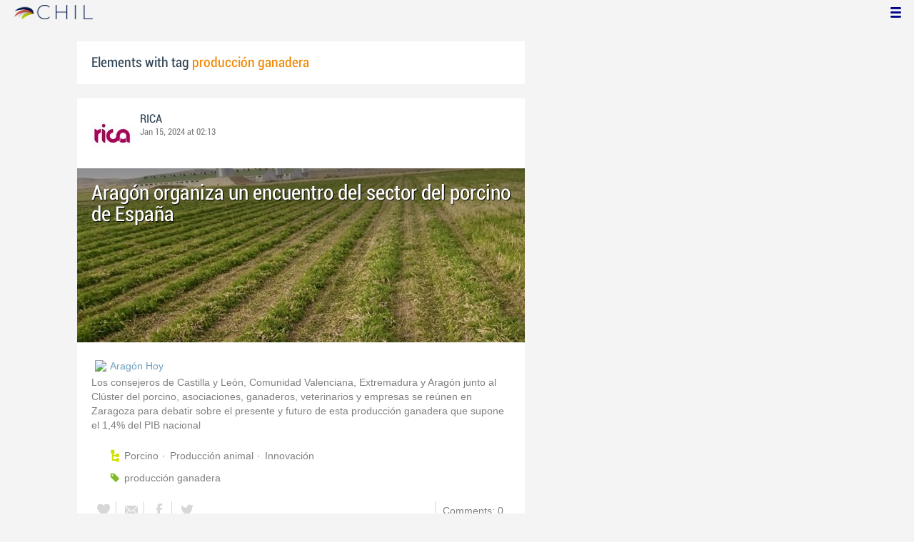

--- FILE ---
content_type: text/html; charset=utf-8
request_url: http://www.chil.me/tag/producci%C3%B3n%20ganadera
body_size: 17482
content:
<!DOCTYPE html>
<html xmlns:fb="http://ogp.me/ns/fb#">
<head>
    <meta http-equiv="Content-Type" content="text/html; charset=utf-8" />
    <meta charset="utf-8" />
    <title>Contents with tag 'producción ganadera'</title>
    <link href="/favicon.ico" rel="shortcut icon" type="image/x-icon" />
    
    <link href="/Content/themes/base/jquery.ui.core.css" rel="stylesheet"/>
<link href="/Content/themes/base/jquery.ui.resizable.css" rel="stylesheet"/>
<link href="/Content/themes/base/jquery.ui.selectable.css" rel="stylesheet"/>
<link href="/Content/themes/base/jquery.ui.autocomplete.css" rel="stylesheet"/>
<link href="/Content/themes/base/jquery.ui.slider.css" rel="stylesheet"/>
<link href="/Content/themes/base/jquery.ui.datepicker.css" rel="stylesheet"/>
<link href="/Content/themes/base/jquery.ui.progressbar.css" rel="stylesheet"/>
<link href="/Content/themes/base/jquery.ui.theme.css" rel="stylesheet"/>

    <link href="/Content/default.css" rel="stylesheet"/>
<link href="/Content/Profile.css" rel="stylesheet"/>
<link href="/Content/Feeds.css" rel="stylesheet"/>
<link href="/Content/Share.css" rel="stylesheet"/>
<link href="/Content/Files.css" rel="stylesheet"/>
<link href="/Content/Contacts.css" rel="stylesheet"/>
<link href="/Content/Event.css" rel="stylesheet"/>
<link href="/Content/Messaging.css" rel="stylesheet"/>
<link href="/Content/Tagging.css" rel="stylesheet"/>
<link href="/Content/Post.css" rel="stylesheet"/>
<link href="/Content/Common.css" rel="stylesheet"/>
<link href="/content/popup.geolocation.css" rel="stylesheet"/>

    
    <link href="/Scripts/libs/jquery/jcrop/jquery.Jcrop.css" rel="stylesheet"/>

    <style type="text/css">
        .twitter-tweet {
            margin: 10px auto !important;
        }
    </style>

<script>
  (function(i,s,o,g,r,a,m){i['GoogleAnalyticsObject']=r;i[r]=i[r]||function(){
  (i[r].q=i[r].q||[]).push(arguments)},i[r].l=1*new Date();a=s.createElement(o),
  m=s.getElementsByTagName(o)[0];a.async=1;a.src=g;m.parentNode.insertBefore(a,m)
  })(window,document,'script','//www.google-analytics.com/analytics.js','ga');

  ga('create', 'UA-51159158-1', 'auto');
  ga('send', 'pageview');
</script>

</head>
<body>
<div class="identity-menu">
    <h1 class="logo-title"> <!--<a href="/">CHIL.<span>ME</span></a> --></h1>
    

    <!--
    <div id="content-lookup-wrapper">
        <input type="text" id="content-lookup" placeholder="Find people, organizations or groups" />
        <div id="content-lookup-menu" class="actor-suggest"></div>
    </div>
         -->
    <nav>
  <div class="user-menu">
    <input type="checkbox" id="ch-display-usermenu">
    <label class="ch-display-usermenu" for="ch-display-usermenu"><i class="fonticon-Menu"></i></label>
    <div>
      <ul>
       <li>
            <a href="#" title="Login" class="ch-btn-login" title="Login">
                <span><i class="fonticon-User"></i>Login</span>
            </a>
      </li>
      <li>
        <a href="/register" title="Register" class="password" title="Register">
          <span><i class="fonticon-Lock"></i>Register</span>
        </a>
      </li>
    </ul>
  </div>
</div>


    </nav>
</div>


    <div id="wrapper">
        <div>
            <section>
                <div>
                    <div class="content">
                        
<div class="box-style">
    <h3 class="tag-selected">Elements with tag <span>producción ganadera</span></h3>
</div>

<div class="ch-feeds-stream">


<div class="feed-item">


<div class="feed-header">
    <div class="feed-author">
        <img src="https://chilmedia.org/v2/media/85cb2758-6c8d-4a2f-abf6-508f4f1a237a.jpg?w=58&amp;h=58&amp;mode=crop&amp;anchor=topcenter&amp;scale=both" />
        <div class="info-author">
<a class="profile-link" data-id="128901" href="https://rica.chil.me">RICA</a>
        </div>
        <div class="feed-info">
            <span class="feed-date">
                
Jan 15, 2024 at 02:13            </span>
        </div>
    </div>

    </div>





<div class="feed-data">
        <div class="cover-wrapper">
            <a href="http://ricagroalimentacion.es//post/aragon-organiza-un-encuentro-del-sector-del-porcino-de-espana-456259">
                <h2 class="title relative-url ch-link" data-obj-id="p456259">Aragón organiza un encuentro del sector del porcino de España</h2>
                <div class="cover-img-wrapper">
                    <img src="https://chilmedia.org/v2/media/bccad0a5-afa7-46a7-a59a-9d8ca2ad79e5.jpg?w=627&h=244&mode=crop&scale=both" />
                </div>
            </a>
        </div>
    <div class="feed-author-comment">
        <div class="feed-post-source">
                    <div class="feed-url ellipsis">
                        <span class="icon-url">
                            <img src="https://www.google.com/s2/favicons?domain_url=http://www.aragonhoy.es" />
                        </span>
                        <a href="https://www.aragonhoy.es/agricultura-ganaderia-alimentacion/aragon-organiza-encuentro-sector-porcino-espana-94431" target="_blank">Arag&#243;n Hoy</a>
                    </div>
        </div>
        <p>Los consejeros de Castilla y León, Comunidad Valenciana, Extremadura y Aragón junto al Clúster del porcino, asociaciones, ganaderos, veterinarios y empresas se reúnen en Zaragoza para debatir sobre el presente y futuro de esta producción ganadera que supone el 1,4% del PIB nacional</p>
    </div>
    <div class="feed-post-details">

    <div class="feed-categories set-icon">
            <a href="/Category/Objects?categoryId=59059&amp;slug=porcino&amp;pageIndex=0">Porcino</a>
            <a href="/Category/Objects?categoryId=59155&amp;slug=produccion-animal&amp;pageIndex=0">Producci&#243;n animal</a>
            <a href="/Category/Objects?categoryId=60040&amp;slug=innovacion&amp;pageIndex=0">Innovaci&#243;n</a>
    </div>




    <div class="set-icon feed-tags">
            <a href="/tag/producci%C3%B3n%20ganadera">producci&#243;n ganadera</a>
    </div>



    
    </div>


<div class=share-holder data-ot="post" data-id="456259">

<div class="feed-share">    
	<nav>
		<ul>
			<li>
				    <a title="Like" class="ch-iconadd-like fonticon-Heart" data-obj-id="456259" data-obj-type="post"></a>
                <a class="likes-count" data-obj-id="456259" data-type="post" style=display:none;>
                    <span data-obj-id="456259">0</span>
                </a>
			</li>
            <li>
                <a title="Share by email" class="ch-iconmail fonticon-Mail" rel="nofollow" data-obj-id="p456259"></a>
            </li>
			<li>                
                <a title="Share on Facebook" class="ch-iconfcb fonticon-Facebook" rel="nofollow" data-obj-id="p456259"></a>       
			</li>
			<li>
                <a title="Share on Twitter" class="ch-icontwitter fonticon-Twitter" rel="nofollow" data-obj-id="p456259"></a>
			</li>
		</ul>
	</nav>
        <div class="feed-comments-info">
            <a href="/post/456259/comments" class="view-all-comments">
                Comments: 0
            </a>
        </div>      
               
</div><div class="feed-comments">
</div>
<div class="comment-box">
    <form class="form-comment" method="post" action="/add-comment">
        <input name="__RequestVerificationToken" type="hidden" value="0SejtRcohRmF0IeGaX900IOy8GoS2f0MHagbaIm7Hgh1vrjMSL9goL_sQ4xjwHGR8w7m0ZTnYGNN1hD-wNAWOUhMXQtrQYTrsLve-36kANI1" />
        <input type="hidden" value="456259" name="graphObjectId" />
        <input type="hidden" value="post" name="objectType" />
        <textarea class="form-comment-text" rows="1" placeholder="Write something..." name="message" style="height: 15px;" ></textarea>
        <div class="share-box-comment">                                                                                        
            <input type="submit" class="button-comment button-submit" value="Comment" />
            <i class="loading-ico saving-comment"></i> 
        </div>
    </form>                                    
</div>

   
</div>






</div>












</div>





<div class="feed-item " >


<div class="feed-header">
    <div class="feed-author">
        <img src="https://chilmedia.org/v2/media/85cb2758-6c8d-4a2f-abf6-508f4f1a237a.jpg?w=58&amp;h=58&amp;mode=crop&amp;anchor=topcenter&amp;scale=both" />
        <div class="info-author">
<a class="profile-link" data-id="128901" href="https://rica.chil.me">RICA</a>
        </div>
        <div class="feed-info">
            <span class="feed-date">
                
Nov 15, 2023 at 01:14            </span>
        </div>
    </div>

            <div class="ev-hero">
            <div class="calendar-widget"><div class="month">NOV</div><div class="day">28</div></div>
            <div class="ev-img-hero">
                    <img src="https://chilmedia.org/v2/media/1d7e9237-3d13-4e50-b4ae-13de7c0dbf11.jpg?w=548&h=122&mode=crop&scale=both" />
            </div>
        </div>
</div>



 

<div class="feed-data">
    <div class="feed-author-comment">
            <div>
                <a href="http://ricagroalimentacion.es//post/jornada-sobre-sostenibilidad-social-y-economica-en-la-industria-porcina-453510" class="title-post relative-url ch-link" data-obj-id="p453510">Jornada sobre sostenibilidad social y económica en la industria porcina</a>
            </div>

<p>Profundizaremos en el presente y futuro del sector porcino conociendo el trabajo de importantes expertos.</p>    </div>
    <div class="feed-item-box">
    
        <div class="file-doc-preview file-preview-wrapper">
                <div class="doc-ext pdf"></div>
            <img src="https://chilmedia.org/v2/media/4007836e-011f-4738-b019-826c49639d45.jpg?w=72&h=88&mode=carve" class="thumb" />
            <a class="copy-file" data-id="453509-0">Copy</a>
            <a target="_blank" href="/download-file/514527a6-4f92-4dea-93fc-003a31fec351/programa_completo_jornada_gj_28_nov" class="content-link">Read</a>
        </div>
    
    <div class="feed-text">
        <p class="feed-text-title document-title">
programa_completo_jornada_gj_28_nov        </p>
        <p class="feed-text-desc">
            
        </p>

                <p class="feed-text-desc">Pages:
                    <span>
                        1
                    </span>
                </p>

                <p class="feed-text-desc">Size:
                    <span>
                        706.10 Kb
                    </span>
                </p>
    </div>
</div>
    <div class="feed-post-details">

    <div class="feed-categories set-icon">
            <a href="/Category/Objects?categoryId=57453&amp;slug=jornada&amp;pageIndex=0">Jornada</a>
            <a href="/Category/Objects?categoryId=59059&amp;slug=porcino&amp;pageIndex=0">Porcino</a>
            <a href="/Category/Objects?categoryId=59067&amp;slug=calidad-y-seguridad-alimentaria&amp;pageIndex=0">Calidad y Seguridad Alimentaria</a>
            <a href="/Category/Objects?categoryId=59068&amp;slug=salud&amp;pageIndex=0">Salud</a>
            <a href="/Category/Objects?categoryId=59069&amp;slug=alimentacion&amp;pageIndex=0">Alimentaci&#243;n</a>
            <a href="/Category/Objects?categoryId=59079&amp;slug=sostenibilidad&amp;pageIndex=0">Sostenibilidad</a>
            <a href="/Category/Objects?categoryId=59155&amp;slug=produccion-animal&amp;pageIndex=0">Producci&#243;n animal</a>
    </div>




    <div class="set-icon feed-tags">
            <a href="/tag/producci%C3%B3n%20ganadera">producci&#243;n ganadera</a>
            <a href="/tag/industria%20porcina">industria porcina</a>
            <a href="/tag/econom%C3%ADa">econom&#237;a</a>
            <a href="/tag/alternativas%20vegetales">alternativas vegetales</a>
    </div>



    </div>


<div class=share-holder data-ot="post" data-id="453510">

<div class="feed-share">    
	<nav>
		<ul>
			<li>
				    <a title="Like" class="ch-iconadd-like fonticon-Heart" data-obj-id="453510" data-obj-type="post"></a>
                <a class="likes-count" data-obj-id="453510" data-type="post" style=display:none;>
                    <span data-obj-id="453510">0</span>
                </a>
			</li>
            <li>
                <a title="Share by email" class="ch-iconmail fonticon-Mail" rel="nofollow" data-obj-id="p453510"></a>
            </li>
			<li>                
                <a title="Share on Facebook" class="ch-iconfcb fonticon-Facebook" rel="nofollow" data-obj-id="p453510"></a>       
			</li>
			<li>
                <a title="Share on Twitter" class="ch-icontwitter fonticon-Twitter" rel="nofollow" data-obj-id="p453510"></a>
			</li>
		</ul>
	</nav>
        <div class="feed-comments-info">
            <a href="/post/453510/comments" class="view-all-comments">
                Comments: 0
            </a>
        </div>      
               
</div><div class="feed-comments">
</div>
<div class="comment-box">
    <form class="form-comment" method="post" action="/add-comment">
        <input name="__RequestVerificationToken" type="hidden" value="FuQM4xjBaSAX1jZVmzFf6uRFAAe4NE8q-XwouBf-gN9lIt4E_Zh4SxUqj-JZLe5dUhFi1oGYJKzqVDGcf0sfx8GnHL0TB8CxKFit6BMhHhY1" />
        <input type="hidden" value="453510" name="graphObjectId" />
        <input type="hidden" value="post" name="objectType" />
        <textarea class="form-comment-text" rows="1" placeholder="Write something..." name="message" style="height: 15px;" ></textarea>
        <div class="share-box-comment">                                                                                        
            <input type="submit" class="button-comment button-submit" value="Comment" />
            <i class="loading-ico saving-comment"></i> 
        </div>
    </form>                                    
</div>

   
</div>






</div>






</div>





<div class="feed-item " >


<div class="feed-header">
    <div class="feed-author">
        <img src="https://chilmedia.org/v2/media/85cb2758-6c8d-4a2f-abf6-508f4f1a237a.jpg?w=58&amp;h=58&amp;mode=crop&amp;anchor=topcenter&amp;scale=both" />
        <div class="info-author">
<a class="profile-link" data-id="128901" href="https://rica.chil.me">RICA</a>
        </div>
        <div class="feed-info">
            <span class="feed-date">
                
Feb 17, 2022 at 08:58            </span>
        </div>
    </div>

            <div class="ev-hero">
            <div class="calendar-widget"><div class="month">FEB</div><div class="day">23</div></div>
            <div class="ev-img-hero">
                    <img src="https://chilmedia.org/v2/media/e06aeaa4-8af3-4938-8043-a11ae89a1d9b.jpg?w=548&h=122&mode=crop&scale=both" />
            </div>
        </div>
</div>



 

<div class="feed-data">
    <div class="feed-author-comment">
            <div>
                <a href="http://ricagroalimentacion.es//post/online-7c-presentacion-de-sostenibilidad-en-la-produccion-ganadera-380656" class="title-post relative-url ch-link" data-obj-id="p380656">ONLINE | Presentación de 'Sostenibilidad en la producción ganadera'</a>
            </div>


<div>

<div>
<div>
<ol>
<li>
<div><span class="font-bold text-sm lg:text-base text-gray-dark">11:00 h - Bienvenida y presentaci&oacute;n</span>
<div><a class="pt-scheduler-detail__session--speakers" href="https://www.plataformatierra.es/autor/eduardo-baamonde-noche">Eduardo Baamonde Noche</a></div>
</div>
</li>
<li>
<div><span class="font-bold text-sm lg:text-base text-gray-dark">11:15 h - Objetivos y contenidos de la publicaci&oacute;n</span>
<div>&nbsp;</div>
<a class="pt-scheduler-detail__session--speakers" href="https://www.plataformatierra.es/autor/manuel-lainez-andres">Manuel Lainez Andr&eacute;s,&nbsp;</a><a class="pt-scheduler-detail__session--speakers" href="https://www.plataformatierra.es/autor/fernando-estelles-barber">Fernando Estell&eacute;s Barber</a></div>
</li>
<li>
<div><span class="font-bold text-sm lg:text-base text-gray-dark">11:45 h - La ganader&iacute;a espa&ntilde;ola ante el reto de la sostenibilidad</span>
<div><a class="pt-scheduler-detail__session--speakers" href="https://www.plataformatierra.es/autor/roberto-garcia-torrente">Roberto Garc&iacute;a Torrente</a></div>
</div>
</li>
<li>
<div><span class="font-bold text-sm lg:text-base text-gray-dark">13:00 h - Fin del evento</span></div>
</li>
</ol>
</div>
</div>
</div>    </div>
    
    <div class="feed-post-details">

    <div class="feed-categories set-icon">
            <a href="/Category/Objects?categoryId=57455&amp;slug=seminario&amp;pageIndex=0">Seminario</a>
            <a href="/Category/Objects?categoryId=59079&amp;slug=sostenibilidad&amp;pageIndex=0">Sostenibilidad</a>
            <a href="/Category/Objects?categoryId=60076&amp;slug=otros-ganaderia&amp;pageIndex=0">Otros ganader&#237;a</a>
    </div>




    <div class="set-icon feed-tags">
            <a href="/tag/producci%C3%B3n%20ganadera">producci&#243;n ganadera</a>
    </div>



    </div>


<div class=share-holder data-ot="post" data-id="380656">

<div class="feed-share">    
	<nav>
		<ul>
			<li>
				    <a title="Like" class="ch-iconadd-like fonticon-Heart" data-obj-id="380656" data-obj-type="post"></a>
                <a class="likes-count" data-obj-id="380656" data-type="post" style=display:none;>
                    <span data-obj-id="380656">0</span>
                </a>
			</li>
            <li>
                <a title="Share by email" class="ch-iconmail fonticon-Mail" rel="nofollow" data-obj-id="p380656"></a>
            </li>
			<li>                
                <a title="Share on Facebook" class="ch-iconfcb fonticon-Facebook" rel="nofollow" data-obj-id="p380656"></a>       
			</li>
			<li>
                <a title="Share on Twitter" class="ch-icontwitter fonticon-Twitter" rel="nofollow" data-obj-id="p380656"></a>
			</li>
		</ul>
	</nav>
        <div class="feed-comments-info">
            <a href="/post/380656/comments" class="view-all-comments">
                Comments: 0
            </a>
        </div>      
               
</div><div class="feed-comments">
</div>
<div class="comment-box">
    <form class="form-comment" method="post" action="/add-comment">
        <input name="__RequestVerificationToken" type="hidden" value="LY2Yl36XtJL4As63Ttjm37TuvLY8DBxtUifZjnz6uGUKrcHDq1lJjp2kK8GJhdDPJULdn3faWmyTIYIZw3pL7DK_M2JLyI125DorWInRGD01" />
        <input type="hidden" value="380656" name="graphObjectId" />
        <input type="hidden" value="post" name="objectType" />
        <textarea class="form-comment-text" rows="1" placeholder="Write something..." name="message" style="height: 15px;" ></textarea>
        <div class="share-box-comment">                                                                                        
            <input type="submit" class="button-comment button-submit" value="Comment" />
            <i class="loading-ico saving-comment"></i> 
        </div>
    </form>                                    
</div>

   
</div>






</div>






</div>






<div class="feed-item">


<div class="feed-header">
    <div class="feed-author">
        <img src="https://chilmedia.org/v2/media/85cb2758-6c8d-4a2f-abf6-508f4f1a237a.jpg?w=58&amp;h=58&amp;mode=crop&amp;anchor=topcenter&amp;scale=both" />
        <div class="info-author">
<a class="profile-link" data-id="128901" href="https://rica.chil.me">RICA</a>
        </div>
        <div class="feed-info">
            <span class="feed-date">
                
Sep 03, 2021 at 13:13            </span>
        </div>
    </div>

    </div>





<div class="feed-data">
        <div class="cover-wrapper">
            <a href="http://ricagroalimentacion.es//post/luis-planas-apuesta-por-un-modelo-diferenciado-de-produccion-ganadera-sostenible-362071">
                <h2 class="title relative-url ch-link" data-obj-id="p362071">Luis Planas apuesta por un modelo diferenciado de producción ganadera sostenible y de calidad</h2>
                <div class="cover-img-wrapper">
                    <img src="https://chilmedia.org/v2/media/d2116099-25f2-4f65-afb2-205aa9b80298.jpg?w=627&h=244&mode=crop&scale=both" />
                </div>
            </a>
        </div>
    <div class="feed-author-comment">
        <div class="feed-post-source">
                    <div class="feed-url ellipsis">
                        <span class="icon-url">
                            <img src="https://www.google.com/s2/favicons?domain_url=http://www.mapa.gob.es" />
                        </span>
                        <a href="https://www.mapa.gob.es/es/prensa/ultimas-noticias/luis-planas-apuesta-por-un-modelo-diferenciado-de-producci%C3%B3n-ganadera-sostenible-y-de-calidad/tcm:30-575683" target="_blank">MAPA</a>
                    </div>
        </div>
        <p>El ministro subraya que la ganadería es un puntal fundamental del sector agroalimentario, con una producción que supera los 20.200 millones de euros, el 38 % del valor de la producción agraria</p>
    </div>
    <div class="feed-post-details">

    <div class="feed-categories set-icon">
            <a href="/Category/Objects?categoryId=59155&amp;slug=produccion-animal&amp;pageIndex=0">Producci&#243;n animal</a>
            <a href="/Category/Objects?categoryId=59079&amp;slug=sostenibilidad&amp;pageIndex=0">Sostenibilidad</a>
    </div>




    <div class="set-icon feed-tags">
            <a href="/tag/Luis%20PLanas">Luis PLanas</a>
            <a href="/tag/producci%C3%B3n%20ganadera">producci&#243;n ganadera</a>
    </div>



    
    </div>


<div class=share-holder data-ot="post" data-id="362071">

<div class="feed-share">    
	<nav>
		<ul>
			<li>
				    <a title="Like" class="ch-iconadd-like fonticon-Heart" data-obj-id="362071" data-obj-type="post"></a>
                <a class="likes-count" data-obj-id="362071" data-type="post" style=display:none;>
                    <span data-obj-id="362071">0</span>
                </a>
			</li>
            <li>
                <a title="Share by email" class="ch-iconmail fonticon-Mail" rel="nofollow" data-obj-id="p362071"></a>
            </li>
			<li>                
                <a title="Share on Facebook" class="ch-iconfcb fonticon-Facebook" rel="nofollow" data-obj-id="p362071"></a>       
			</li>
			<li>
                <a title="Share on Twitter" class="ch-icontwitter fonticon-Twitter" rel="nofollow" data-obj-id="p362071"></a>
			</li>
		</ul>
	</nav>
        <div class="feed-comments-info">
            <a href="/post/362071/comments" class="view-all-comments">
                Comments: 0
            </a>
        </div>      
               
</div><div class="feed-comments">
</div>
<div class="comment-box">
    <form class="form-comment" method="post" action="/add-comment">
        <input name="__RequestVerificationToken" type="hidden" value="ETwkpxKzT90cSl_ArnTqg__iH8LUQDHdinhBQETphv82Jq7vo3qHpIK_0v9O3k2DHJehP1LLdinZyIX75Tk2FvGdS6xhMJ-xmbdNoYu59qI1" />
        <input type="hidden" value="362071" name="graphObjectId" />
        <input type="hidden" value="post" name="objectType" />
        <textarea class="form-comment-text" rows="1" placeholder="Write something..." name="message" style="height: 15px;" ></textarea>
        <div class="share-box-comment">                                                                                        
            <input type="submit" class="button-comment button-submit" value="Comment" />
            <i class="loading-ico saving-comment"></i> 
        </div>
    </form>                                    
</div>

   
</div>






</div>












</div>






<div class="feed-item">


<div class="feed-header">
    <div class="feed-author">
        <img src="https://chilmedia.org/v2/media/85cb2758-6c8d-4a2f-abf6-508f4f1a237a.jpg?w=58&amp;h=58&amp;mode=crop&amp;anchor=topcenter&amp;scale=both" />
        <div class="info-author">
<a class="profile-link" data-id="128901" href="https://rica.chil.me">RICA</a>
        </div>
        <div class="feed-info">
            <span class="feed-date">
                
May 27, 2021 at 13:01            </span>
        </div>
    </div>

    </div>





<div class="feed-data">
        <div class="cover-wrapper">
            <a href="http://ricagroalimentacion.es//post/las-emisiones-en-el-sector-de-la-produccion-ganadera-han-disminuido-en-las-dos-u-350915">
                <h2 class="title relative-url ch-link" data-obj-id="p350915">Las emisiones en el sector de la producción ganadera han disminuido en las dos últimas décadas</h2>
                <div class="cover-img-wrapper">
                    <img src="https://chilmedia.org/v2/media/bcc390dd-58ec-4ad8-a23a-0e71235a2ee5.jpg?w=627&h=244&mode=crop&scale=both" />
                </div>
            </a>
        </div>
    <div class="feed-author-comment">
        <div class="feed-post-source">
                    <div class="feed-url ellipsis">
                        <span class="icon-url">
                            <img src="https://www.google.com/s2/favicons?domain_url=http://axoncomunicacion.net" />
                        </span>
                        <a href="https://axoncomunicacion.net/las-emisiones-en-el-sector-de-la-produccion-ganadera-han-disminuido-en-las-dos-ultimas-decadas/?utm_campaign=informa-vet-443&amp;utm_medium=email&amp;utm_source=acumbamail" target="_blank">Axon Comunicaci&#243;n</a>
                    </div>
        </div>
        <p>La cría de ganado para alimentar a la población mundial con productos animales contribuye en gran medida al calentamiento global. Sin embargo, un nuevo estudio muestra que la intensidad de las emisiones por unidad de proteína animal producida en el sector ha disminuido en todo el mundo durante las dos últimas décadas debido a la mayor eficiencia de la producción, lo que plantea interrogantes sobre la medida en que cambiarán las emisiones de metano en el futuro y sobre cómo podemos gestionar mejor sus efectos negativos.</p>
    </div>
    <div class="feed-post-details">

    <div class="feed-categories set-icon">
            <a href="/Category/Objects?categoryId=60599&amp;slug=otros-agricultura&amp;pageIndex=0">Otros agricultura</a>
    </div>




    <div class="set-icon feed-tags">
            <a href="/tag/producci%C3%B3n%20ganadera">producci&#243;n ganadera</a>
    </div>



    
    </div>


<div class=share-holder data-ot="post" data-id="350915">

<div class="feed-share">    
	<nav>
		<ul>
			<li>
				    <a title="Like" class="ch-iconadd-like fonticon-Heart" data-obj-id="350915" data-obj-type="post"></a>
                <a class="likes-count" data-obj-id="350915" data-type="post" style=display:none;>
                    <span data-obj-id="350915">0</span>
                </a>
			</li>
            <li>
                <a title="Share by email" class="ch-iconmail fonticon-Mail" rel="nofollow" data-obj-id="p350915"></a>
            </li>
			<li>                
                <a title="Share on Facebook" class="ch-iconfcb fonticon-Facebook" rel="nofollow" data-obj-id="p350915"></a>       
			</li>
			<li>
                <a title="Share on Twitter" class="ch-icontwitter fonticon-Twitter" rel="nofollow" data-obj-id="p350915"></a>
			</li>
		</ul>
	</nav>
        <div class="feed-comments-info">
            <a href="/post/350915/comments" class="view-all-comments">
                Comments: 0
            </a>
        </div>      
               
</div><div class="feed-comments">
</div>
<div class="comment-box">
    <form class="form-comment" method="post" action="/add-comment">
        <input name="__RequestVerificationToken" type="hidden" value="5G1f1UN-Q__dbciVKIxANcJ94-baRE9Fk_Is-Q5bG8PHg9QpUBaVertP1tsz19nCh5isYtTQ0Pw2rRGGkqPpj6lM1jcVai4uJcxYA7Qt9MI1" />
        <input type="hidden" value="350915" name="graphObjectId" />
        <input type="hidden" value="post" name="objectType" />
        <textarea class="form-comment-text" rows="1" placeholder="Write something..." name="message" style="height: 15px;" ></textarea>
        <div class="share-box-comment">                                                                                        
            <input type="submit" class="button-comment button-submit" value="Comment" />
            <i class="loading-ico saving-comment"></i> 
        </div>
    </form>                                    
</div>

   
</div>






</div>












</div>





<div class="feed-item " >


<div class="feed-header">
    <div class="feed-author">
        <img src="https://chilmedia.org/v2/media/85cb2758-6c8d-4a2f-abf6-508f4f1a237a.jpg?w=58&amp;h=58&amp;mode=crop&amp;anchor=topcenter&amp;scale=both" />
        <div class="info-author">
<a class="profile-link" data-id="128901" href="https://rica.chil.me">RICA</a>
        </div>
        <div class="feed-info">
            <span class="feed-date">
                
May 05, 2021 at 09:07            </span>
        </div>
    </div>

            <div class="ev-hero">
            <div class="calendar-widget"><div class="month">MAY</div><div class="day">11</div></div>
            <div class="ev-img-hero">
                    <img src="https://chilmedia.org/v2/media/d83ef2c8-b286-4c94-b5be-9c7144383509.jpg?w=548&h=122&mode=crop&scale=both" />
            </div>
        </div>
</div>



 

<div class="feed-data">
    <div class="feed-author-comment">
            <div>
                <a href="http://ricagroalimentacion.es//post/impactos-medioambientales-generados-por-la-produccion-ganadera-348515" class="title-post relative-url ch-link" data-obj-id="p348515">Impactos medioambientales generados por la producción ganadera</a>
            </div>

<div>
<p style="text-align: justify;">La producci&oacute;n ganadera en Espa&ntilde;a tiene una gran importancia socioecon&oacute;mica en la UE, con mas de 6 millones de bovinos, 15 millones de ovinos, 3 millones de caprinos y 30 millones de porcinos, que generan, adem&aacute;s de productos l&aacute;cteos, un volumen de carne relevante, algo mas de 6,5 millones de Tm para atender a las necesidades de prote&iacute;nas de la sociedad.<br>Sin embargo esta actividad ganadera, la mayor parte asociada a sistemas intensivos, ocasiona m&uacute;ltiples problemas medioambientales generados por los residuos, fruto de una inadecuada gesti&oacute;n que esta ocasionado impactos preocupantes en el medio natural, agua, suelo ( nitritos y metabolitos de tratamientos veterinarios) y alteraciones del clima, por las emisiones de gases efecto invernadero. Ante esta realidad preocupante, la correcta gesti&oacute;n de los residuos es una demanda social y en consecuencia institucional del estado y comunidades aut&oacute;nomas, para hacer frente a estas carencias, y realizar una adecuada gesti&oacute;n de los residuos desde las explotaciones ganaderas, para aminorar los efectos medioambientales.<br>En este sentido, para cumplir correctamente los objetivos de gesti&oacute;n agropecuaria y reducir los residuos en las explotaciones, es necesario emprender actividades formativas de los profesionales veterinarios, los mejor preparados para la gesti&oacute;n de explotaciones pecuarias, para adecuar y racionalizar la generaci&oacute;n de residuos a la legislaci&oacute;n vigente, conocer la problem&aacute;tica y gestionar soluciones medioambientales, que son la base de este curso formativo en materia de contaminaci&oacute;n y otros impactos medioambientales de las explotaciones ganaderas.</p>
<p style="text-align: justify;">&nbsp;</p>
<p style="text-align: justify;">: el d&iacute;a del inicio, el asistente debe entrar&nbsp;en el&nbsp;Campus con su cuenta para poder tener acceso a todos los contenidos interactivos del mismo. Se estima que el tiempo en realizar los contenidos, son aproximadamente 5 horas (pero cada asistente podr&aacute; llevar su ritmo dentro del plazo en el que estar&aacute; activo).</p>
<p style="text-align: justify;">&nbsp;</p>
<p style="text-align: justify;">
<p style="text-align: justify;">CARMELO GARC&Iacute;A ROMERO<br>Investigador en bio-ecolog&iacute;a. INIA. Doctor en Veterinaria por la Universidad de Le&oacute;n. Es Miembro de la&nbsp;Real Academia de Ciencias Veterinarias de Espa&ntilde;a y Miembro de la sociedad Espa&ntilde;ola de Agricultura&nbsp;Ecol&oacute;gica. Experto en&nbsp; epidemiolog&iacute;a y sistemas ganaderos ecol&oacute;gicos. Involucrado en 10 Proyectos&nbsp;I+D como coordinador. Director de varias tesis doctorales y proyectos trabajos fin de m&aacute;ster. Consultor&nbsp;cient&iacute;fico internacional en ganader&iacute;a org&aacute;nica. Experiencia docente. Mas de 100 eventos como profesor&nbsp;en cursos m&aacute;ster en ganader&iacute;a y otras materias agro-ambientales. Experiencia divulgadora. Mas de 100 ponencias, y 300&nbsp;art&iacute;culos en ciencias agrarias, medioambientales y ganaderas. Ha colaborado en 14 libros sobre ganader&iacute;a ecol&oacute;gica.</p>
<p style="text-align: justify;">&nbsp;</p>
</div>
<div>
<div>

<div>
<div>
<div>
<ul>
<li>&nbsp;20</li>
<li>&nbsp;35.00 &euro;</li>
<li>&nbsp;11-05-2021</li>
<li>&nbsp;31-05-2021</li>
*** Exclusivo para usuarios colegiados ***</ul>
<a href="https://colvetcampus.es/index.php?idioma=es&amp;menu=5&amp;ruta%5B%5D=1&amp;matriculacionid=25&amp;matriculacionprecio=35.00+%E2%82%AC"></a></div>
</div>
</div>
</div>
</div>
<p>&nbsp;</p>    </div>
    
    <div class="feed-post-details">

    <div class="feed-categories set-icon">
            <a href="/Category/Objects?categoryId=60599&amp;slug=otros-agricultura&amp;pageIndex=0">Otros agricultura</a>
    </div>




    <div class="set-icon feed-tags">
            <a href="/tag/producci%C3%B3n%20ganadera">producci&#243;n ganadera</a>
            <a href="/tag/Impactos%20medioambientales">Impactos medioambientales</a>
    </div>



    </div>


<div class=share-holder data-ot="post" data-id="348515">

<div class="feed-share">    
	<nav>
		<ul>
			<li>
				    <a title="Like" class="ch-iconadd-like fonticon-Heart" data-obj-id="348515" data-obj-type="post"></a>
                <a class="likes-count" data-obj-id="348515" data-type="post" style=display:none;>
                    <span data-obj-id="348515">0</span>
                </a>
			</li>
            <li>
                <a title="Share by email" class="ch-iconmail fonticon-Mail" rel="nofollow" data-obj-id="p348515"></a>
            </li>
			<li>                
                <a title="Share on Facebook" class="ch-iconfcb fonticon-Facebook" rel="nofollow" data-obj-id="p348515"></a>       
			</li>
			<li>
                <a title="Share on Twitter" class="ch-icontwitter fonticon-Twitter" rel="nofollow" data-obj-id="p348515"></a>
			</li>
		</ul>
	</nav>
        <div class="feed-comments-info">
            <a href="/post/348515/comments" class="view-all-comments">
                Comments: 0
            </a>
        </div>      
               
</div><div class="feed-comments">
</div>
<div class="comment-box">
    <form class="form-comment" method="post" action="/add-comment">
        <input name="__RequestVerificationToken" type="hidden" value="Dm-pf2av2LeJJkzvZwoPLRDlMgZ3xD6jMWmCnvYWRyraZYlDpqF0T8FlSwoMXRvxM7zlsGEA__RB_tQWzUKMt_HVxhPxrG2PpklmVNt5GY81" />
        <input type="hidden" value="348515" name="graphObjectId" />
        <input type="hidden" value="post" name="objectType" />
        <textarea class="form-comment-text" rows="1" placeholder="Write something..." name="message" style="height: 15px;" ></textarea>
        <div class="share-box-comment">                                                                                        
            <input type="submit" class="button-comment button-submit" value="Comment" />
            <i class="loading-ico saving-comment"></i> 
        </div>
    </form>                                    
</div>

   
</div>






</div>






</div>






<div class="feed-item">


<div class="feed-header">
    <div class="feed-author">
        <img src="https://chilmedia.org/v2/media/85cb2758-6c8d-4a2f-abf6-508f4f1a237a.jpg?w=58&amp;h=58&amp;mode=crop&amp;anchor=topcenter&amp;scale=both" />
        <div class="info-author">
<a class="profile-link" data-id="128901" href="https://rica.chil.me">RICA</a>
        </div>
        <div class="feed-info">
            <span class="feed-date">
                
Oct 16, 2020 at 04:07            </span>
        </div>
    </div>

    </div>





<div class="feed-data">
        <div class="cover-wrapper">
            <a href="http://ricagroalimentacion.es//post/proyecto-en-galicia-asturias-y-cantabria-para-fomentar-la-produccion-ganadera-en-320938">
                <h2 class="title relative-url ch-link" data-obj-id="p320938">Proyecto en Galicia, Asturias y Cantabria para fomentar la producción ganadera en extensivo</h2>
                <div class="cover-img-wrapper">
                    <img src="https://chilmedia.org/v2/media/893978c8-6885-45da-9566-54f7891b8f5f.jpg?w=627&h=244&mode=crop&scale=both" />
                </div>
            </a>
        </div>
    <div class="feed-author-comment">
        <div class="feed-post-source">
                    <div class="feed-url ellipsis">
                        <span class="icon-url">
                            <img src="https://www.google.com/s2/favicons?domain_url=http://www.interempresas.net" />
                        </span>
                        <a href="https://www.interempresas.net/ovino/Articulos/315678-Proyecto-en-Galicia-Asturias-y-Cantabria-para-fomentar-produccion-ganadera-en-extensivo.html" target="_blank">Interempresas</a>
                    </div>
        </div>
        <p>Las comunidades autónomas de Galicia, Asturias y Cantabria están trabajando en el proyecto titulado ‘Estrategias para frenar la matorralización y fomentar la producción animal en pastoreo en la montaña cantábrica y gallega’. Este proyecto, que cuenta con financiación estatal, busca poner en valor los montes y la ganadería autóctona del norte de España utilizando vacuno de raza Tudanca, ovino Carranzano y caprino del tronco Pirenaico. Se desarrolla desde 2018 en el ámbito de La Jerrizuela y el monte colindante y en él participan cuatro centros de investigación agraria de Galicia, Asturias y Cantabria, estando coordinado desde el Centro de Investigación y Formación Agrarias (CIFA) del Gobierno de Cantabria.</p>
    </div>
    <div class="feed-post-details">

    <div class="feed-categories set-icon">
            <a href="/Category/Objects?categoryId=59155&amp;slug=produccion-animal&amp;pageIndex=0">Producci&#243;n animal</a>
    </div>




    <div class="set-icon feed-tags">
            <a href="/tag/producci%C3%B3n%20ganadera">producci&#243;n ganadera</a>
            <a href="/tag/extensivo">extensivo</a>
    </div>



    
    </div>


<div class=share-holder data-ot="post" data-id="320938">

<div class="feed-share">    
	<nav>
		<ul>
			<li>
				    <a title="Like" class="ch-iconadd-like fonticon-Heart" data-obj-id="320938" data-obj-type="post"></a>
                <a class="likes-count" data-obj-id="320938" data-type="post" style=display:none;>
                    <span data-obj-id="320938">0</span>
                </a>
			</li>
            <li>
                <a title="Share by email" class="ch-iconmail fonticon-Mail" rel="nofollow" data-obj-id="p320938"></a>
            </li>
			<li>                
                <a title="Share on Facebook" class="ch-iconfcb fonticon-Facebook" rel="nofollow" data-obj-id="p320938"></a>       
			</li>
			<li>
                <a title="Share on Twitter" class="ch-icontwitter fonticon-Twitter" rel="nofollow" data-obj-id="p320938"></a>
			</li>
		</ul>
	</nav>
        <div class="feed-comments-info">
            <a href="/post/320938/comments" class="view-all-comments">
                Comments: 0
            </a>
        </div>      
               
</div><div class="feed-comments">
</div>
<div class="comment-box">
    <form class="form-comment" method="post" action="/add-comment">
        <input name="__RequestVerificationToken" type="hidden" value="oSb2tFlXH-DmE483fWTQ7Z8EqdlbbCBHD0IyAcNfeHIWMZo1ijUQz7t_aK57pCPWB5RHiw99f-s_y01xa8mzLx_Ra9kgeJO4RhttT5Brg6U1" />
        <input type="hidden" value="320938" name="graphObjectId" />
        <input type="hidden" value="post" name="objectType" />
        <textarea class="form-comment-text" rows="1" placeholder="Write something..." name="message" style="height: 15px;" ></textarea>
        <div class="share-box-comment">                                                                                        
            <input type="submit" class="button-comment button-submit" value="Comment" />
            <i class="loading-ico saving-comment"></i> 
        </div>
    </form>                                    
</div>

   
</div>






</div>












</div>






<div class="feed-item">


<div class="feed-header">
    <div class="feed-author">
        <img src="https://chilmedia.org/v2/media/85cb2758-6c8d-4a2f-abf6-508f4f1a237a.jpg?w=58&amp;h=58&amp;mode=crop&amp;anchor=topcenter&amp;scale=both" />
        <div class="info-author">
<a class="profile-link" data-id="128901" href="https://rica.chil.me">RICA</a>
        </div>
        <div class="feed-info">
            <span class="feed-date">
                
Dec 16, 2019 at 04:15            </span>
        </div>
    </div>

    </div>





<div class="feed-data">
        <div class="cover-wrapper">
            <a href="http://ricagroalimentacion.es//post/desarrollan-en-la-universidad-de-la-laguna-un-proyecto-para-producir-biogas-desd-278039">
                <h2 class="title relative-url ch-link" data-obj-id="p278039">Desarrollan en la Universidad de La Laguna un proyecto para producir biogás desde residuos de la producción cárnica y ganadera</h2>
                <div class="cover-img-wrapper">
                    <img src="https://chilmedia.org/v2/media/16ddd470-d992-4569-b85e-818fe82bdec4.jpg?w=627&h=244&mode=crop&scale=both" />
                </div>
            </a>
        </div>
    <div class="feed-author-comment">
        <div class="feed-post-source">
                    <div class="feed-url ellipsis">
                        <span class="icon-url">
                            <img src="https://www.google.com/s2/favicons?domain_url=http://eurocarne.com" />
                        </span>
                        <a href="http://eurocarne.com/noticias/codigo/44942/kw/Desarrollan+en+la+Universidad+de+La+Laguna+un+proyecto+para+producir+biog%C3%A1s+desde+residuos+de+la+producci%C3%B3n+c%C3%A1rnica+y+ganadera" target="_blank">Eurocarne</a>
                    </div>
        </div>
        <p>La Sección de Ingeniería Agraria de la Universidad de La Laguna (ULL) ha acogido la presentación de un proyecto europeo, liderado por este centro académico, que pretende convertir en energía los residuos orgánicos procedentes de granjas y mataderos de la zona macaronésica. El proyecto, de casi un millón de euros, está liderado por el veterinario Javier Mata y el ingeniero agrónomo Axel Ritter, y en él participan catorce socios de cuatro regiones diferentes, de los cuales cuatro son beneficiarios de fondos FEDER, uno es socio de tercer país ajeno a la Unión Europea (Cabo Verde) y cinco son empresas del sector agroalimentario.</p>
    </div>
    <div class="feed-post-details">

    <div class="feed-categories set-icon">
            <a href="/Category/Objects?categoryId=59155&amp;slug=produccion-animal&amp;pageIndex=0">Producci&#243;n animal</a>
    </div>




    <div class="set-icon feed-tags">
            <a href="/tag/biog%C3%A1s">biog&#225;s</a>
            <a href="/tag/producci%C3%B3n%20ganadera">producci&#243;n ganadera</a>
    </div>



    
    </div>


<div class=share-holder data-ot="post" data-id="278039">

<div class="feed-share">    
	<nav>
		<ul>
			<li>
				    <a title="Like" class="ch-iconadd-like fonticon-Heart" data-obj-id="278039" data-obj-type="post"></a>
                <a class="likes-count" data-obj-id="278039" data-type="post" style=display:none;>
                    <span data-obj-id="278039">0</span>
                </a>
			</li>
            <li>
                <a title="Share by email" class="ch-iconmail fonticon-Mail" rel="nofollow" data-obj-id="p278039"></a>
            </li>
			<li>                
                <a title="Share on Facebook" class="ch-iconfcb fonticon-Facebook" rel="nofollow" data-obj-id="p278039"></a>       
			</li>
			<li>
                <a title="Share on Twitter" class="ch-icontwitter fonticon-Twitter" rel="nofollow" data-obj-id="p278039"></a>
			</li>
		</ul>
	</nav>
        <div class="feed-comments-info">
            <a href="/post/278039/comments" class="view-all-comments">
                Comments: 0
            </a>
        </div>      
               
</div><div class="feed-comments">
</div>
<div class="comment-box">
    <form class="form-comment" method="post" action="/add-comment">
        <input name="__RequestVerificationToken" type="hidden" value="o5gDan9eyFiJzZAaIbm9kXzhmHBCr9tVlPXMQJ44X4bhoXwKjwylwjNjsbK3_TW9adDbaFPgE44BSHT_WC688R-gwTmxOMd4MkGXEIlmle41" />
        <input type="hidden" value="278039" name="graphObjectId" />
        <input type="hidden" value="post" name="objectType" />
        <textarea class="form-comment-text" rows="1" placeholder="Write something..." name="message" style="height: 15px;" ></textarea>
        <div class="share-box-comment">                                                                                        
            <input type="submit" class="button-comment button-submit" value="Comment" />
            <i class="loading-ico saving-comment"></i> 
        </div>
    </form>                                    
</div>

   
</div>






</div>












</div>





<div class="feed-item " >


<div class="feed-header">
    <div class="feed-author">
        <img src="https://chilmedia.org/v2/media/85cb2758-6c8d-4a2f-abf6-508f4f1a237a.jpg?w=58&amp;h=58&amp;mode=crop&amp;anchor=topcenter&amp;scale=both" />
        <div class="info-author">
<a class="profile-link" data-id="128901" href="https://rica.chil.me">RICA</a>
        </div>
        <div class="feed-info">
            <span class="feed-date">
                
Oct 17, 2018 at 03:38            </span>
        </div>
    </div>

    </div>



 

<div class="feed-data">
    <div class="feed-author-comment">
            <div>
                <a href="http://ricagroalimentacion.es//post/la-genomica-como-herramienta-de-apoyo-en-la-produccion-ganadera-nutrigenomica-en-233997" class="title-post relative-url ch-link" data-obj-id="p233997">La genómica como herramienta de apoyo en la producción ganadera: nutrigenómica en el ovino</a>
            </div>

    </div>
    
    <div class="feed-post-details">

    <div class="feed-categories set-icon">
            <a href="/Category/Objects?categoryId=57497&amp;slug=tecnico&amp;pageIndex=0">T&#233;cnico</a>
            <a href="/Category/Objects?categoryId=59155&amp;slug=produccion-animal&amp;pageIndex=0">Producci&#243;n animal</a>
            <a href="/Category/Objects?categoryId=57447&amp;slug=articulo&amp;pageIndex=0">Art&#237;culo</a>
    </div>




    <div class="set-icon feed-tags">
            <a href="/tag/genomas">genomas</a>
            <a href="/tag/producci%C3%B3n%20ganadera">producci&#243;n ganadera</a>
    </div>



    </div>


<div class=share-holder data-ot="post" data-id="233997">

<div class="feed-share">    
	<nav>
		<ul>
			<li>
				    <a title="Like" class="ch-iconadd-like fonticon-Heart" data-obj-id="233997" data-obj-type="post"></a>
                <a class="likes-count" data-obj-id="233997" data-type="post" style=display:none;>
                    <span data-obj-id="233997">0</span>
                </a>
			</li>
            <li>
                <a title="Share by email" class="ch-iconmail fonticon-Mail" rel="nofollow" data-obj-id="p233997"></a>
            </li>
			<li>                
                <a title="Share on Facebook" class="ch-iconfcb fonticon-Facebook" rel="nofollow" data-obj-id="p233997"></a>       
			</li>
			<li>
                <a title="Share on Twitter" class="ch-icontwitter fonticon-Twitter" rel="nofollow" data-obj-id="p233997"></a>
			</li>
		</ul>
	</nav>
        <div class="feed-comments-info">
            <a href="/post/233997/comments" class="view-all-comments">
                Comments: 0
            </a>
        </div>      
               
</div><div class="feed-comments">
</div>
<div class="comment-box">
    <form class="form-comment" method="post" action="/add-comment">
        <input name="__RequestVerificationToken" type="hidden" value="_ktVT7D_c15JElMyDVYhdQbKHTAWv_LEIgXoSTASuj2sD90Ca4QJcoaUAtueeCrJiUBkMKRNkR0VIo49m5ILdIfqtcRzTjS8bR8MYZO_TKA1" />
        <input type="hidden" value="233997" name="graphObjectId" />
        <input type="hidden" value="post" name="objectType" />
        <textarea class="form-comment-text" rows="1" placeholder="Write something..." name="message" style="height: 15px;" ></textarea>
        <div class="share-box-comment">                                                                                        
            <input type="submit" class="button-comment button-submit" value="Comment" />
            <i class="loading-ico saving-comment"></i> 
        </div>
    </form>                                    
</div>

   
</div>






</div>






</div>





<div class="feed-item " >


<div class="feed-header">
    <div class="feed-author">
        <img src="https://chilmedia.org/v2/media/f3135666-2f7a-41a1-ad50-87a894018e81.jpg?w=58&amp;h=58&amp;mode=crop&amp;anchor=topcenter&amp;scale=both" />
        <div class="info-author">
<a class="profile-link" data-id="55607" href="https://aprogip.chil.me">Asesores</a>
        </div>
        <div class="feed-info">
            <span class="feed-date">
                
Oct 17, 2018 at 03:38            </span>
        </div>
    </div>

    </div>



 

<div class="feed-data">
    <div class="feed-author-comment">
            <div>
                <a href="https://asesoresaragon.org/post/la-genomica-como-herramienta-de-apoyo-en-la-produccion-ganadera-nutrigenomica-en-470200" class="title-post relative-url ch-link" data-obj-id="p470200">La genómica como herramienta de apoyo en la producción ganadera: nutrigenómica en el ovino</a>
            </div>

    </div>
    
    <div class="feed-post-details">

    <div class="feed-categories set-icon">
            <a href="/Category/Objects?categoryId=60738&amp;slug=articulo&amp;pageIndex=0">Art&#237;culo</a>
            <a href="/Category/Objects?categoryId=60783&amp;slug=produccion-animal&amp;pageIndex=0">Producci&#243;n animal</a>
    </div>




    <div class="set-icon feed-tags">
            <a href="/tag/genomas">genomas</a>
            <a href="/tag/producci%C3%B3n%20ganadera">producci&#243;n ganadera</a>
    </div>



    </div>


<div class=share-holder data-ot="post" data-id="470200">

<div class="feed-share">    
	<nav>
		<ul>
			<li>
				    <a title="Like" class="ch-iconadd-like fonticon-Heart" data-obj-id="470200" data-obj-type="post"></a>
                <a class="likes-count" data-obj-id="470200" data-type="post" style=display:none;>
                    <span data-obj-id="470200">0</span>
                </a>
			</li>
            <li>
                <a title="Share by email" class="ch-iconmail fonticon-Mail" rel="nofollow" data-obj-id="p470200"></a>
            </li>
			<li>                
                <a title="Share on Facebook" class="ch-iconfcb fonticon-Facebook" rel="nofollow" data-obj-id="p470200"></a>       
			</li>
			<li>
                <a title="Share on Twitter" class="ch-icontwitter fonticon-Twitter" rel="nofollow" data-obj-id="p470200"></a>
			</li>
		</ul>
	</nav>
        <div class="feed-comments-info">
            <a href="/post/470200/comments" class="view-all-comments">
                Comments: 0
            </a>
        </div>      
               
</div><div class="feed-comments">
</div>
<div class="comment-box">
    <form class="form-comment" method="post" action="/add-comment">
        <input name="__RequestVerificationToken" type="hidden" value="0Qc56I-K8TTM982q2XE5zSdDhRXyU9WFJ1tNGyEYq4QhF9StjkPQTMrzj3lRVasnTOQ9wNSP-AjZTfhryEbMJvEJSmod_ZDVkL24OkyNgss1" />
        <input type="hidden" value="470200" name="graphObjectId" />
        <input type="hidden" value="post" name="objectType" />
        <textarea class="form-comment-text" rows="1" placeholder="Write something..." name="message" style="height: 15px;" ></textarea>
        <div class="share-box-comment">                                                                                        
            <input type="submit" class="button-comment button-submit" value="Comment" />
            <i class="loading-ico saving-comment"></i> 
        </div>
    </form>                                    
</div>

   
</div>






</div>






</div>






<div class="feed-item">


<div class="feed-header">
    <div class="feed-author">
        <img src="https://chilmedia.org/v2/media/85cb2758-6c8d-4a2f-abf6-508f4f1a237a.jpg?w=58&amp;h=58&amp;mode=crop&amp;anchor=topcenter&amp;scale=both" />
        <div class="info-author">
<a class="profile-link" data-id="128901" href="https://rica.chil.me">RICA</a>
        </div>
        <div class="feed-info">
            <span class="feed-date">
                
Sep 26, 2018 at 03:43            </span>
        </div>
    </div>

    </div>





<div class="feed-data">
        <div class="cover-wrapper">
            <a href="http://ricagroalimentacion.es//post/los-porcicultores-europeos-estan-aumentado-la-produccion-230865">
                <h2 class="title relative-url ch-link" data-obj-id="p230865">Los porcicultores europeos están aumentado la producción</h2>
                <div class="cover-img-wrapper">
                    <img src="https://chilmedia.org/v2/media/01928370-5c49-4aec-b46a-71b0336ffdf6.jpg?w=627&h=244&mode=crop&scale=both" />
                </div>
            </a>
        </div>
    <div class="feed-author-comment">
        <div class="feed-post-source">
                    <div class="feed-url ellipsis">
                        <span class="icon-url">
                            <img src="https://www.google.com/s2/favicons?domain_url=http://www.agrodigital.com" />
                        </span>
                        <a href="https://www.agrodigital.com/2018/09/25/los-porcicultores-europeos-estan-aumentado-la-produccion/?utm_source=phplist323&amp;utm_medium=email&amp;utm_content=HTML&amp;utm_campaign=Agrodigital%2025%2F09%2F18" target="_blank">Agrodigital</a>
                    </div>
        </div>
        <p>Los ganaderos de porcino de la UE están aumentando sus censos en 2018.</p>
    </div>
    <div class="feed-post-details">

    <div class="feed-categories set-icon">
            <a href="/Category/Objects?categoryId=59059&amp;slug=porcino&amp;pageIndex=0">Porcino</a>
    </div>




    <div class="set-icon feed-tags">
            <a href="/tag/producci%C3%B3n%20ganadera">producci&#243;n ganadera</a>
    </div>



    
    </div>


<div class=share-holder data-ot="post" data-id="230865">

<div class="feed-share">    
	<nav>
		<ul>
			<li>
				    <a title="Like" class="ch-iconadd-like fonticon-Heart" data-obj-id="230865" data-obj-type="post"></a>
                <a class="likes-count" data-obj-id="230865" data-type="post" style=display:none;>
                    <span data-obj-id="230865">0</span>
                </a>
			</li>
            <li>
                <a title="Share by email" class="ch-iconmail fonticon-Mail" rel="nofollow" data-obj-id="p230865"></a>
            </li>
			<li>                
                <a title="Share on Facebook" class="ch-iconfcb fonticon-Facebook" rel="nofollow" data-obj-id="p230865"></a>       
			</li>
			<li>
                <a title="Share on Twitter" class="ch-icontwitter fonticon-Twitter" rel="nofollow" data-obj-id="p230865"></a>
			</li>
		</ul>
	</nav>
        <div class="feed-comments-info">
            <a href="/post/230865/comments" class="view-all-comments">
                Comments: 0
            </a>
        </div>      
               
</div><div class="feed-comments">
</div>
<div class="comment-box">
    <form class="form-comment" method="post" action="/add-comment">
        <input name="__RequestVerificationToken" type="hidden" value="EIFq7CwozqyVrkbX46c0b3Tc1oZsnJItkLxg-mZ7b1TBxN0d-HInIHFllgQ4_hUSjfVTHo6OzQdRo_hXTWQdVvVk2mNF0j4kHz6oQ7YdQfU1" />
        <input type="hidden" value="230865" name="graphObjectId" />
        <input type="hidden" value="post" name="objectType" />
        <textarea class="form-comment-text" rows="1" placeholder="Write something..." name="message" style="height: 15px;" ></textarea>
        <div class="share-box-comment">                                                                                        
            <input type="submit" class="button-comment button-submit" value="Comment" />
            <i class="loading-ico saving-comment"></i> 
        </div>
    </form>                                    
</div>

   
</div>






</div>












</div>






<div class="feed-item">


<div class="feed-header">
    <div class="feed-author">
        <img src="https://chilmedia.org/v2/media/85cb2758-6c8d-4a2f-abf6-508f4f1a237a.jpg?w=58&amp;h=58&amp;mode=crop&amp;anchor=topcenter&amp;scale=both" />
        <div class="info-author">
<a class="profile-link" data-id="128901" href="https://rica.chil.me">RICA</a>
        </div>
        <div class="feed-info">
            <span class="feed-date">
                
Jun 14, 2017 at 05:15            </span>
        </div>
    </div>

    </div>





<div class="feed-data">
        <div class="cover-wrapper">
            <a href="http://ricagroalimentacion.es//post/vulnerabilidad-y-adaptacion-al-cambio-climatico-de-los-sistemas-extensivos-de-pr-145005">
                <h2 class="title relative-url ch-link" data-obj-id="p145005">Vulnerabilidad y adaptación al cambio climático de los sistemas extensivos de producción</h2>
                <div class="cover-img-wrapper">
                    <img src="https://chilmedia.org/v2/media/0fe5b721-3587-4f7d-8a68-802b00cbb279.jpg?w=627&h=244&mode=crop&scale=both" />
                </div>
            </a>
        </div>
    <div class="feed-author-comment">
        <div class="feed-post-source">
                    <div class="feed-url ellipsis">
                        <span class="icon-url">
                            <img src="https://www.google.com/s2/favicons?domain_url=http://www.oviespana.com" />
                        </span>
                        <a href="https://www.oviespana.com/informacion-de-ovino/servicio-diario-de-noticias/noticias/vulnerabilidad-y-adaptacion-al-cambio-climatico-de-los-sistemas-extensivos-de-produccion?acm=2845_918" target="_blank">Oviespa&#241;a</a>
                    </div>
        </div>
        <p>Agustín Rubio Sánchez, de la Universidad Politécnica de Madrid, estuvo presente en la jornada organizada recientemente por el Ministerio de Agricultura y Pesca, Alimentación y Medio Ambiente (Mapama), sobre ganadería extensiva y adaptación al cambio climático, con una ponencia titulada ‘Impactos, vulnerabilidad y adaptación al cambio climático en los sistemas extensivos de producción ganadera en España’.</p>
    </div>
    <div class="feed-post-details">

    <div class="feed-categories set-icon">
            <a href="/Category/Objects?categoryId=59078&amp;slug=cambio-climatico&amp;pageIndex=0">Cambio clim&#225;tico</a>
            <a href="/Category/Objects?categoryId=59060&amp;slug=vacuno&amp;pageIndex=0">Vacuno</a>
            <a href="/Category/Objects?categoryId=59061&amp;slug=ovino-y-caprino&amp;pageIndex=0">Ovino y caprino</a>
    </div>




    <div class="set-icon feed-tags">
            <a href="/tag/ganader%C3%ADa%20extensiva">ganader&#237;a extensiva</a>
            <a href="/tag/cambio%20clim%C3%A1tico">cambio clim&#225;tico</a>
            <a href="/tag/sistemas%20extensivos">sistemas extensivos</a>
            <a href="/tag/producci%C3%B3n%20ganadera">producci&#243;n ganadera</a>
    </div>



            <a class="set-icon post-location">Madrid</a>
    
    </div>


<div class=share-holder data-ot="post" data-id="145005">

<div class="feed-share">    
	<nav>
		<ul>
			<li>
				    <a title="Like" class="ch-iconadd-like fonticon-Heart" data-obj-id="145005" data-obj-type="post"></a>
                <a class="likes-count" data-obj-id="145005" data-type="post" style=display:none;>
                    <span data-obj-id="145005">0</span>
                </a>
			</li>
            <li>
                <a title="Share by email" class="ch-iconmail fonticon-Mail" rel="nofollow" data-obj-id="p145005"></a>
            </li>
			<li>                
                <a title="Share on Facebook" class="ch-iconfcb fonticon-Facebook" rel="nofollow" data-obj-id="p145005"></a>       
			</li>
			<li>
                <a title="Share on Twitter" class="ch-icontwitter fonticon-Twitter" rel="nofollow" data-obj-id="p145005"></a>
			</li>
		</ul>
	</nav>
        <div class="feed-comments-info">
            <a href="/post/145005/comments" class="view-all-comments">
                Comments: 0
            </a>
        </div>      
               
</div><div class="feed-comments">
</div>
<div class="comment-box">
    <form class="form-comment" method="post" action="/add-comment">
        <input name="__RequestVerificationToken" type="hidden" value="YexaCW9OqUR-UEmBNqD8KYkM05WDB8TrjdCcOmehmqhF5GYUJW_ZMEYqXUcz-wpr1_j0CEQJJIyWQpL9ZhYPlgfr7sohL6m3P5zJv12EvCg1" />
        <input type="hidden" value="145005" name="graphObjectId" />
        <input type="hidden" value="post" name="objectType" />
        <textarea class="form-comment-text" rows="1" placeholder="Write something..." name="message" style="height: 15px;" ></textarea>
        <div class="share-box-comment">                                                                                        
            <input type="submit" class="button-comment button-submit" value="Comment" />
            <i class="loading-ico saving-comment"></i> 
        </div>
    </form>                                    
</div>

   
</div>






</div>












</div>





<div class="feed-item " >


<div class="feed-header">
    <div class="feed-author">
        <img src="https://chilmedia.org/3.jpg?w=58&amp;h=58&amp;mode=crop&amp;anchor=topcenter&amp;scale=both" />
        <div class="info-author">
<a class="profile-link" data-id="14" href="https://chil-dev-group.chil.me">Chil</a>
                - <a href="https://chilorg.chil.me" class="profile-link">chilorg</a>
        </div>
        <div class="feed-info">
            <span class="feed-date">
                
Jun 19, 2012 at 08:51            </span>
        </div>
    </div>

            <div class="ev-hero">
            <div class="calendar-widget"><div class="month">NOV</div><div class="day">22</div></div>
            <div class="ev-img-hero">
                    <img src="https://chilmedia.org/34383.jpg?w=548&h=122&mode=crop&scale=both" />
            </div>
        </div>
</div>



 

<div class="feed-data">
    <div class="feed-author-comment">
            <div>
                <a href="https://chilorg.chil.me/post/xix-edicion-de-los-premios-porc-dor-a-la-excelencia-en-la-produccion-porcina-84225" class="title-post relative-url ch-link" data-obj-id="p84225">XIX Edición de los premios Porc d'Or a la excelencia en la producción porcina</a>
            </div>

<p>La decimonovena edición de los prestigiosos premios Porc d´Or, organizados por el Institut de Recerca i Tecnologia Agroalimentàries (IRTA), del Departamento de Agricultura de la Generalitat de Cataluña, con la colaboración de Pfizer Salud Animal y, este año también con la de la Asociación Nacional de Porcinocultura Científica (ANAPORC), ya está en marcha. En esta ocasión, por primera vez en su historia, ha sido Madrid la ciudad elegida para celebrar el próximo día 23 de noviembre el gran acontecimiento anual que supone la entrega de estos galardones, una cita ineludible que reúne a más de 650 personas entre ganaderos de toda España, empresas y personalidades ligadas a este sector, así como a autoridades locales, autonómicas y nacionales. </p><p>Este año el jurado ha seleccionado 77 granjas de porcino de nueve comunidades autónomas diferentes que, con 120 nominaciones en su conjunto, optarán a las codiciadas estatuillas de oro, plata y bronce. Los premios Porc d´Or se conceden cada año entre las granjas que remiten periódicamente sus datos al BDporc, atendiendo a los criterios de número de nacidos vivos, tasa de partos y productividad numérica. Las granjas aspirantes pertenecen a diferentes categorías, establecidas en función del número de cerdas en la explotación (1ª hasta 200 cerdas, 2ª de 201 a 500 cerdas, 3ª de 501 a 1.000 cerdas, 4ª de 1.001 a 2.000 cerdas y 5ª más de 2.001 cerdas). </p><p>En esta edición el número de granjas analizadas ha sido de 657, con una media de 888 cerdas por granja y un total de 583.416 reproductoras, lo que representa aproximadamente el 26 % del censo nacional. El jurado de los XIX premios Porc D´Or está compuesto por D. José Antonio del Barrio, D. Miguel Ángel Higuera, D. Albert Finestra, D. Victor Poza, D. Mariano Herrero, D. Enric Marco, D. Dionisio López, D. Josep Font, D. Miguel Angel Mirallas, D. Joaquim Xifra, D. Joan Estany y D. José Luis Noguera y, como observadores, Dña. Marta García Lopez, Dña. Nuria Alòs, y D. Pedro López. </p><p>Dieciocho años de reconocimiento a la excelencia en la producción porcina </p><p>El Institut de Recerca i Tecnologia Agroalimentàries (IRTA) creó los Premios Porc d’Or en 1994 con el objetivo de reconocer el trabajo de aquellas explotaciones de porcino que, gracias a su profesionalidad y esfuerzo y a la utilización de las mejores técnicas de producción son capaces de superar los nuevos retos, actuando como motores del sector porcino español. </p><p>Hoy día, en su XIX edición, los premios Porc d´Or, no solo están consolidados, sino que constituyen todo un referente y un aliciente para las empresas y granjas de porcino españolas, que ven en ellos un reconocimiento a la excelencia en el trabajo.  </p>    </div>
    
    <div class="feed-post-details">

    <div class="feed-categories set-icon">
            <a href="/Category/Objects?categoryId=55622&amp;slug=ganaderia&amp;pageIndex=0">Ganader&#237;a</a>
    </div>




    <div class="set-icon feed-tags">
            <a href="/tag/ganader%C3%ADa">ganader&#237;a</a>
            <a href="/tag/porcdor">porcdor</a>
            <a href="/tag/porcinicultores">porcinicultores</a>
            <a href="/tag/porcino">porcino</a>
            <a href="/tag/premios">premios</a>
            <a href="/tag/producci%C3%B3n%20ganadera">producci&#243;n ganadera</a>
    </div>



            <a class="set-icon post-location">Madrid</a>
    </div>


<div class=share-holder data-ot="post" data-id="84225">

<div class="feed-share">    
	<nav>
		<ul>
			<li>
				    <a title="Like" class="ch-iconadd-like fonticon-Heart" data-obj-id="84225" data-obj-type="post"></a>
                <a class="likes-count" data-obj-id="84225" data-type="post" style=display:none;>
                    <span data-obj-id="84225">0</span>
                </a>
			</li>
            <li>
                <a title="Share by email" class="ch-iconmail fonticon-Mail" rel="nofollow" data-obj-id="p84225"></a>
            </li>
			<li>                
                <a title="Share on Facebook" class="ch-iconfcb fonticon-Facebook" rel="nofollow" data-obj-id="p84225"></a>       
			</li>
			<li>
                <a title="Share on Twitter" class="ch-icontwitter fonticon-Twitter" rel="nofollow" data-obj-id="p84225"></a>
			</li>
		</ul>
	</nav>
        <div class="feed-comments-info">
            <a href="/post/84225/comments" class="view-all-comments">
                Comments: 0
            </a>
        </div>      
               
</div>
   
</div>






</div>






</div>





<div class="feed-item " >


<div class="feed-header">
    <div class="feed-author">
        <img src="https://chilmedia.org/3.jpg?w=58&amp;h=58&amp;mode=crop&amp;anchor=topcenter&amp;scale=both" />
        <div class="info-author">
<a class="profile-link" data-id="14" href="https://chil-dev-group.chil.me">Chil</a>
                - <a href="https://chilorg.chil.me" class="profile-link">chilorg</a>
        </div>
        <div class="feed-info">
            <span class="feed-date">
                
Feb 08, 2012 at 10:27            </span>
        </div>
    </div>

            <div class="ev-hero">
            <div class="calendar-widget"><div class="month">FEB</div><div class="day">07</div></div>
            <div class="ev-img-hero">
                    <img src="https://chilmedia.org/34372.jpg?w=548&h=122&mode=crop&scale=both" />
            </div>
        </div>
</div>



 

<div class="feed-data">
    <div class="feed-author-comment">
            <div>
                <a href="https://chilorg.chil.me/post/jornadas-newgan-3e-nuevos-sistemas-de-produccion-ganadera-para-maximizar-la-cali-84197" class="title-post relative-url ch-link" data-obj-id="p84197">Jornadas NEWGAN > Nuevos sistemas de producción ganadera para maximizar la calidad de los productos cárnicos y el bienestar animal</a>
            </div>

<p><a href="www.CHIL.org">www.CHIL.org</a> retransmitirá mañana Jueves 9 de Febrero de 2012 desde las 9:00 hrs las "Primeras Jornadas NEWGAN "Nuevos sistemas de producción ganadera para maximizar la calidad de los productos cárnicos y el bienestar animal" que se celebran en el INIA (Instituto Nacional de Investigación y Tecnología Agraria y Alimentaria) Ctra. de la Coruña, km. 7,5.   </p><p>Más info en: <a href="http://www.chil.org/produccion-animal/blogs/newgan">http://www.chil.org/produccion-animal/blogs/newgan</a>   </p>    </div>
    
    <div class="feed-post-details">

    <div class="feed-categories set-icon">
            <a href="/Category/Objects?categoryId=55622&amp;slug=ganaderia&amp;pageIndex=0">Ganader&#237;a</a>
    </div>




    <div class="set-icon feed-tags">
            <a href="/tag/bienestar%20animal">bienestar animal</a>
            <a href="/tag/ganader%C3%ADa">ganader&#237;a</a>
            <a href="/tag/inia">inia</a>
            <a href="/tag/jornada%20t%C3%A9cnica">jornada t&#233;cnica</a>
            <a href="/tag/jornadas">jornadas</a>
            <a href="/tag/newgan">newgan</a>
            <a href="/tag/producci%C3%B3n%20ganadera">producci&#243;n ganadera</a>
    </div>



            <a class="set-icon post-location">INIA Crta de la coru&#241;a km 7,5 Madrid</a>
    </div>


<div class=share-holder data-ot="post" data-id="84197">

<div class="feed-share">    
	<nav>
		<ul>
			<li>
				    <a title="Like" class="ch-iconadd-like fonticon-Heart" data-obj-id="84197" data-obj-type="post"></a>
                <a class="likes-count" data-obj-id="84197" data-type="post" style=display:none;>
                    <span data-obj-id="84197">0</span>
                </a>
			</li>
            <li>
                <a title="Share by email" class="ch-iconmail fonticon-Mail" rel="nofollow" data-obj-id="p84197"></a>
            </li>
			<li>                
                <a title="Share on Facebook" class="ch-iconfcb fonticon-Facebook" rel="nofollow" data-obj-id="p84197"></a>       
			</li>
			<li>
                <a title="Share on Twitter" class="ch-icontwitter fonticon-Twitter" rel="nofollow" data-obj-id="p84197"></a>
			</li>
		</ul>
	</nav>
        <div class="feed-comments-info">
            <a href="/post/84197/comments" class="view-all-comments">
                Comments: 0
            </a>
        </div>      
               
</div>
   
</div>






</div>






</div>






<div class="feed-item">


<div class="feed-header">
    <div class="feed-author">
        <img src="https://chilmedia.org/v2/media/e70ddca0-e2f8-4a8c-8d73-30ed436cee35.jpg?w=58&amp;h=58&amp;mode=crop&amp;anchor=topcenter&amp;scale=both" />
        <div class="info-author">
<a class="profile-link" data-id="66413" href="https://chil.me/martagarcia">Marta García</a>
                - <a href="https://chilorg.chil.me" class="profile-link">chilorg</a>
        </div>
        <div class="feed-info">
            <span class="feed-date">
                
Oct 29, 2013 at 16:00            </span>
        </div>
    </div>

    </div>





<div class="feed-data">
        <div class="cover-wrapper">
            <a href="https://chilorg.chil.me/post/la-biotecnologia-al-servicio-de-la-agricultura-familiar-82355">
                <h2 class="title relative-url ch-link" data-obj-id="p82355">La biotecnología al servicio de la agricultura familiar</h2>
                <div class="cover-img-wrapper">
                    <img src="https://chilmedia.org/v2/media/27b704ec-75a9-4fd5-a8b3-0d20bc4b6531.jpg?w=627&h=244&mode=crop&scale=both" />
                </div>
            </a>
        </div>
    <div class="feed-author-comment">
        <div class="feed-post-source">
        </div>
        <p>Una nueva publicación de la FAO estudia sus aplicaciones en la producción agrícola, ganadera y pesquera en pequeña escala</p>
    </div>
    <div class="feed-post-details">

    <div class="feed-categories set-icon">
            <a href="/Category/Objects?categoryId=55631&amp;slug=biotecnologia&amp;pageIndex=0">Biotecnolog&#237;a</a>
    </div>




    <div class="set-icon feed-tags">
            <a href="/tag/agricultura%20familiar">agricultura familiar</a>
            <a href="/tag/biotecnolog%C3%ADa">biotecnolog&#237;a</a>
            <a href="/tag/fao">fao</a>
            <a href="/tag/producci%C3%B3n%20agricola">producci&#243;n agricola</a>
            <a href="/tag/producci%C3%B3n%20ganadera">producci&#243;n ganadera</a>
            <a href="/tag/producci%C3%B3n%20pesquera">producci&#243;n pesquera</a>
    </div>



    
    </div>


<div class=share-holder data-ot="post" data-id="82355">

<div class="feed-share">    
	<nav>
		<ul>
			<li>
				    <a title="Like" class="ch-iconadd-like fonticon-Heart" data-obj-id="82355" data-obj-type="post"></a>
                <a class="likes-count" data-obj-id="82355" data-type="post" style=display:none;>
                    <span data-obj-id="82355">0</span>
                </a>
			</li>
            <li>
                <a title="Share by email" class="ch-iconmail fonticon-Mail" rel="nofollow" data-obj-id="p82355"></a>
            </li>
			<li>                
                <a title="Share on Facebook" class="ch-iconfcb fonticon-Facebook" rel="nofollow" data-obj-id="p82355"></a>       
			</li>
			<li>
                <a title="Share on Twitter" class="ch-icontwitter fonticon-Twitter" rel="nofollow" data-obj-id="p82355"></a>
			</li>
		</ul>
	</nav>
        <div class="feed-comments-info">
            <a href="/post/82355/comments" class="view-all-comments">
                Comments: 0
            </a>
        </div>      
               
</div><div class="feed-comments">
</div>
<div class="comment-box">
    <form class="form-comment" method="post" action="/add-comment">
        <input name="__RequestVerificationToken" type="hidden" value="Rtwi4O7vVlVr6Ve3JGCZZmZxLGWs-iu28_6dubIZOAAjR_p0LGWX5dM0OAgkDzWRvxSVSECgDV4mkCLsvhggUlG7MqmwjOlh1Lj-TxW6faM1" />
        <input type="hidden" value="82355" name="graphObjectId" />
        <input type="hidden" value="post" name="objectType" />
        <textarea class="form-comment-text" rows="1" placeholder="Write something..." name="message" style="height: 15px;" ></textarea>
        <div class="share-box-comment">                                                                                        
            <input type="submit" class="button-comment button-submit" value="Comment" />
            <i class="loading-ico saving-comment"></i> 
        </div>
    </form>                                    
</div>

   
</div>






</div>












</div>






<div class="feed-item">


<div class="feed-header">
    <div class="feed-author">
        <img src="https://chilmedia.org/v2/media/50c796da-4c06-45eb-809a-0cc8477b3441.jpg?w=58&amp;h=58&amp;mode=crop&amp;anchor=topcenter&amp;scale=both" />
        <div class="info-author">
<a class="profile-link" data-id="66410" href="https://chil.me/mahlorenzo">Miguel  Lorenzo</a>
                - <a href="https://chilorg.chil.me" class="profile-link">chilorg</a>
        </div>
        <div class="feed-info">
            <span class="feed-date">
                
Jun 17, 2012 at 15:00            </span>
        </div>
    </div>

    </div>





<div class="feed-data">
        <div class="cover-wrapper">
            <a href="https://chilorg.chil.me/post/el-ganador-del-premio-al-mejor-queso-2011-defiende-el-gran-presente-que-tiene-la-79061">
                <h2 class="title relative-url ch-link" data-obj-id="p79061">El ganador del premio al Mejor Queso 2011 defiende el "gran presente" que tiene la ganadería ecológica   </h2>
                <div class="cover-img-wrapper">
                    <img src="https://chilmedia.org/v2/media/77447010-44e4-45f3-94f8-708887cabcf2.jpg?w=627&h=244&mode=crop&scale=both" />
                </div>
            </a>
        </div>
    <div class="feed-author-comment">
        <div class="feed-post-source">
        </div>
        <p>	En su opinión, "parte del secreto del éxito" está en su rebaño de cabras, que pasta entre seis y diez horas diarias en los montes del parque de la cuenca alta del Manzanares, así como en el cuidado del producto.</p>
    </div>
    <div class="feed-post-details">

    <div class="feed-categories set-icon">
            <a href="/Category/Objects?categoryId=55628&amp;slug=desarrollo-rural&amp;pageIndex=0">Desarrollo Rural</a>
    </div>




    <div class="set-icon feed-tags">
            <a href="/tag/ganader%C3%ADa">ganader&#237;a</a>
            <a href="/tag/ganader%C3%ADa%20ecol%C3%B3gica">ganader&#237;a ecol&#243;gica</a>
            <a href="/tag/producci%C3%B3n%20ecol%C3%B3gica">producci&#243;n ecol&#243;gica</a>
            <a href="/tag/producci%C3%B3n%20ganadera">producci&#243;n ganadera</a>
            <a href="/tag/queso">queso</a>
    </div>



    
    </div>


<div class=share-holder data-ot="post" data-id="79061">

<div class="feed-share">    
	<nav>
		<ul>
			<li>
				    <a title="Like" class="ch-iconadd-like fonticon-Heart" data-obj-id="79061" data-obj-type="post"></a>
                <a class="likes-count" data-obj-id="79061" data-type="post" style=display:none;>
                    <span data-obj-id="79061">0</span>
                </a>
			</li>
            <li>
                <a title="Share by email" class="ch-iconmail fonticon-Mail" rel="nofollow" data-obj-id="p79061"></a>
            </li>
			<li>                
                <a title="Share on Facebook" class="ch-iconfcb fonticon-Facebook" rel="nofollow" data-obj-id="p79061"></a>       
			</li>
			<li>
                <a title="Share on Twitter" class="ch-icontwitter fonticon-Twitter" rel="nofollow" data-obj-id="p79061"></a>
			</li>
		</ul>
	</nav>
        <div class="feed-comments-info">
            <a href="/post/79061/comments" class="view-all-comments">
                Comments: 0
            </a>
        </div>      
               
</div><div class="feed-comments">
</div>
<div class="comment-box">
    <form class="form-comment" method="post" action="/add-comment">
        <input name="__RequestVerificationToken" type="hidden" value="ms645O2VIZSENlepUygV2lH3QZQAfrsTEI5slnftNlX9BxJbqcRCQ0k8qKVIK52faYq6OXdIAWws5bY_WUdHhZlWRuWtABAxbE6DgpiWaTw1" />
        <input type="hidden" value="79061" name="graphObjectId" />
        <input type="hidden" value="post" name="objectType" />
        <textarea class="form-comment-text" rows="1" placeholder="Write something..." name="message" style="height: 15px;" ></textarea>
        <div class="share-box-comment">                                                                                        
            <input type="submit" class="button-comment button-submit" value="Comment" />
            <i class="loading-ico saving-comment"></i> 
        </div>
    </form>                                    
</div>

   
</div>






</div>












</div>






<div class="feed-item">


<div class="feed-header">
    <div class="feed-author">
        <img src="https://chilmedia.org/v2/media/acaf3028-c6b9-49af-a73a-189a5826cb81.jpg?w=58&amp;h=58&amp;mode=crop&amp;anchor=topcenter&amp;scale=both" />
        <div class="info-author">
<a class="profile-link" data-id="66390" href="https://chil.me/irenecampos">Irene Campos</a>
                - <a href="https://chilorg.chil.me" class="profile-link">chilorg</a>
        </div>
        <div class="feed-info">
            <span class="feed-date">
                
Apr 23, 2014 at 15:00            </span>
        </div>
    </div>

    </div>





<div class="feed-data">
        <div class="cover-wrapper">
            <a href="https://chilorg.chil.me/post/investigaciones-demuestran-el-posible-impacto-del-cambio-climatico-en-las-planta-75709">
                <h2 class="title relative-url ch-link" data-obj-id="p75709">Investigaciones demuestran el posible impacto del cambio climático en las plantas de las tierras de pasto</h2>
                <div class="cover-img-wrapper">
                    <img src="https://chilmedia.org/v2/media/b04668fd-0315-4012-b444-6935ab3e0ba0.jpg?w=627&h=244&mode=crop&scale=both" />
                </div>
            </a>
        </div>
    <div class="feed-author-comment">
        <div class="feed-post-source">
        </div>
        <p>Científicos del Servicio de Investigación Agrícola (ARS) y sus colegas universitarios han realizado investigaciones que demuestran la respuesta posible de plantas de las tierras de pasto en las regiones áridas de EE.UU. a las condiciones que ocurrirán con el cambio climático, según un artículo publicado hoy en la revista científica 'Nature' (Naturaleza).</p>
    </div>
    <div class="feed-post-details">

    <div class="feed-categories set-icon">
            <a href="/Category/Objects?categoryId=55623&amp;slug=medio-ambiente&amp;pageIndex=0">Medio Ambiente</a>
    </div>




    <div class="set-icon feed-tags">
            <a href="/tag/ars">ars</a>
            <a href="/tag/cambio%20clim%C3%A1tico">cambio clim&#225;tico</a>
            <a href="/tag/CO2">CO2</a>
            <a href="/tag/ganaderia">ganaderia</a>
            <a href="/tag/pastos">pastos</a>
            <a href="/tag/producci%C3%B3n%20ganadera">producci&#243;n ganadera</a>
            <a href="/tag/USDA">USDA</a>
    </div>



    
    </div>


<div class=share-holder data-ot="post" data-id="75709">

<div class="feed-share">    
	<nav>
		<ul>
			<li>
				    <a title="Like" class="ch-iconadd-like fonticon-Heart" data-obj-id="75709" data-obj-type="post"></a>
                <a class="likes-count" data-obj-id="75709" data-type="post" style=display:none;>
                    <span data-obj-id="75709">0</span>
                </a>
			</li>
            <li>
                <a title="Share by email" class="ch-iconmail fonticon-Mail" rel="nofollow" data-obj-id="p75709"></a>
            </li>
			<li>                
                <a title="Share on Facebook" class="ch-iconfcb fonticon-Facebook" rel="nofollow" data-obj-id="p75709"></a>       
			</li>
			<li>
                <a title="Share on Twitter" class="ch-icontwitter fonticon-Twitter" rel="nofollow" data-obj-id="p75709"></a>
			</li>
		</ul>
	</nav>
        <div class="feed-comments-info">
            <a href="/post/75709/comments" class="view-all-comments">
                Comments: 0
            </a>
        </div>      
               
</div><div class="feed-comments">
</div>
<div class="comment-box">
    <form class="form-comment" method="post" action="/add-comment">
        <input name="__RequestVerificationToken" type="hidden" value="UMAsokuuGuxbwwJ8gVceOft2NNF2m-htEM9tkwW3f5ayoptfMzhxqhIDyiaZMqkFgG2zO5Og8IbBaik9wrHvp_C2OBToEdvg53dm8nJ2PsU1" />
        <input type="hidden" value="75709" name="graphObjectId" />
        <input type="hidden" value="post" name="objectType" />
        <textarea class="form-comment-text" rows="1" placeholder="Write something..." name="message" style="height: 15px;" ></textarea>
        <div class="share-box-comment">                                                                                        
            <input type="submit" class="button-comment button-submit" value="Comment" />
            <i class="loading-ico saving-comment"></i> 
        </div>
    </form>                                    
</div>

   
</div>






</div>












</div>






<div class="feed-item">


<div class="feed-header">
    <div class="feed-author">
        <img src="https://chilmedia.org/images/male.jpg?w=58&amp;h=58&amp;mode=crop&amp;anchor=topcenter&amp;scale=both" />
        <div class="info-author">
<a class="profile-link" data-id="54809" href="https://chil.me/carlos">Carlos Fernández</a>
                - <a href="https://chilorg.chil.me" class="profile-link">chilorg</a>
        </div>
        <div class="feed-info">
            <span class="feed-date">
                
May 06, 2014 at 15:00            </span>
        </div>
    </div>

    </div>





<div class="feed-data">
        <div class="cover-wrapper">
            <a href="https://chilorg.chil.me/post/cicytex-dice-que-los-programas-de-mejora-de-pastos-pueden-cuadruplicar-su-produc-73121">
                <h2 class="title relative-url ch-link" data-obj-id="p73121">Cicytex dice que los programas de mejora de pastos pueden cuadruplicar su producción</h2>
                <div class="cover-img-wrapper">
                    <img src="https://chilmedia.org/v2/media/bd040a55-e328-4dfe-a245-c9c1023afce2.jpg?w=627&h=244&mode=crop&scale=both" />
                </div>
            </a>
        </div>
    <div class="feed-author-comment">
        <div class="feed-post-source">
        </div>
        <p>Los primeros ensayos demuestra el éxito, sobre todo para tener más producción en invierno</p>
    </div>
    <div class="feed-post-details">

    <div class="feed-categories set-icon">
            <a href="/Category/Objects?categoryId=55622&amp;slug=ganaderia&amp;pageIndex=0">Ganader&#237;a</a>
    </div>




    <div class="set-icon feed-tags">
            <a href="/tag/cicytex">cicytex</a>
            <a href="/tag/extremadura">extremadura</a>
            <a href="/tag/ganader%C3%ADa">ganader&#237;a</a>
            <a href="/tag/ganado">ganado</a>
            <a href="/tag/pastoreo">pastoreo</a>
            <a href="/tag/pastos">pastos</a>
            <a href="/tag/producci%C3%B3n">producci&#243;n</a>
            <a href="/tag/producci%C3%B3n%20ganadera">producci&#243;n ganadera</a>
    </div>



    
    </div>


<div class=share-holder data-ot="post" data-id="73121">

<div class="feed-share">    
	<nav>
		<ul>
			<li>
				    <a title="Like" class="ch-iconadd-like fonticon-Heart" data-obj-id="73121" data-obj-type="post"></a>
                <a class="likes-count" data-obj-id="73121" data-type="post" style=display:none;>
                    <span data-obj-id="73121">0</span>
                </a>
			</li>
            <li>
                <a title="Share by email" class="ch-iconmail fonticon-Mail" rel="nofollow" data-obj-id="p73121"></a>
            </li>
			<li>                
                <a title="Share on Facebook" class="ch-iconfcb fonticon-Facebook" rel="nofollow" data-obj-id="p73121"></a>       
			</li>
			<li>
                <a title="Share on Twitter" class="ch-icontwitter fonticon-Twitter" rel="nofollow" data-obj-id="p73121"></a>
			</li>
		</ul>
	</nav>
        <div class="feed-comments-info">
            <a href="/post/73121/comments" class="view-all-comments">
                Comments: 0
            </a>
        </div>      
               
</div><div class="feed-comments">
</div>
<div class="comment-box">
    <form class="form-comment" method="post" action="/add-comment">
        <input name="__RequestVerificationToken" type="hidden" value="Np38NmVI1RGrMP9skGK_bHrxauY_IjofRCUjaBXV23-PwYdG__BH9ybbPdemf9kXafEAd44gqpEXEMoFgmEmjTP_C_zMcBOAmit0Xxi9y_01" />
        <input type="hidden" value="73121" name="graphObjectId" />
        <input type="hidden" value="post" name="objectType" />
        <textarea class="form-comment-text" rows="1" placeholder="Write something..." name="message" style="height: 15px;" ></textarea>
        <div class="share-box-comment">                                                                                        
            <input type="submit" class="button-comment button-submit" value="Comment" />
            <i class="loading-ico saving-comment"></i> 
        </div>
    </form>                                    
</div>

   
</div>






</div>












</div>






<div class="feed-item">


<div class="feed-header">
    <div class="feed-author">
        <img src="https://chilmedia.org/v2/media/50c796da-4c06-45eb-809a-0cc8477b3441.jpg?w=58&amp;h=58&amp;mode=crop&amp;anchor=topcenter&amp;scale=both" />
        <div class="info-author">
<a class="profile-link" data-id="66410" href="https://chil.me/mahlorenzo">Miguel  Lorenzo</a>
                - <a href="https://chilorg.chil.me" class="profile-link">chilorg</a>
        </div>
        <div class="feed-info">
            <span class="feed-date">
                
Jan 15, 2014 at 15:00            </span>
        </div>
    </div>

    </div>





<div class="feed-data">
        <div class="cover-wrapper">
            <a href="https://chilorg.chil.me/post/el-magrama-publica-el-informe-sobre-la-evolucion-de-los-mercados-ganaderos-en-20-73054">
                <h2 class="title relative-url ch-link" data-obj-id="p73054">El Magrama publica el informe sobre la evolución de los mercados ganaderos en 2013 </h2>
                <div class="cover-img-wrapper">
                    <img src="https://chilmedia.org/v2/media/1a19419b-755b-4077-996f-215e737dbe8a.jpg?w=627&h=244&mode=crop&scale=both" />
                </div>
            </a>
        </div>
    <div class="feed-author-comment">
        <div class="feed-post-source">
        </div>
        <p>De acuerdo con los datos del informe, 2013 ha sido positivo, con carácter general, para los sectores ganaderos; y se ha caracterizado por la estabilidad. En cuanto a los niveles de precios, en gran parte de los sectores se han superado a los registrados en años anteriores</p>
    </div>
    <div class="feed-post-details">

    <div class="feed-categories set-icon">
            <a href="/Category/Objects?categoryId=55622&amp;slug=ganaderia&amp;pageIndex=0">Ganader&#237;a</a>
    </div>




    <div class="set-icon feed-tags">
            <a href="/tag/ganado%20vacuno">ganado vacuno</a>
            <a href="/tag/magrama">magrama</a>
            <a href="/tag/mercados%20ganaderos">mercados ganaderos</a>
            <a href="/tag/precios">precios</a>
            <a href="/tag/producci%C3%B3n%20ganadera">producci&#243;n ganadera</a>
    </div>



    
    </div>


<div class=share-holder data-ot="post" data-id="73054">

<div class="feed-share">    
	<nav>
		<ul>
			<li>
				    <a title="Like" class="ch-iconadd-like fonticon-Heart" data-obj-id="73054" data-obj-type="post"></a>
                <a class="likes-count" data-obj-id="73054" data-type="post" style=display:none;>
                    <span data-obj-id="73054">0</span>
                </a>
			</li>
            <li>
                <a title="Share by email" class="ch-iconmail fonticon-Mail" rel="nofollow" data-obj-id="p73054"></a>
            </li>
			<li>                
                <a title="Share on Facebook" class="ch-iconfcb fonticon-Facebook" rel="nofollow" data-obj-id="p73054"></a>       
			</li>
			<li>
                <a title="Share on Twitter" class="ch-icontwitter fonticon-Twitter" rel="nofollow" data-obj-id="p73054"></a>
			</li>
		</ul>
	</nav>
        <div class="feed-comments-info">
            <a href="/post/73054/comments" class="view-all-comments">
                Comments: 0
            </a>
        </div>      
               
</div><div class="feed-comments">
</div>
<div class="comment-box">
    <form class="form-comment" method="post" action="/add-comment">
        <input name="__RequestVerificationToken" type="hidden" value="RQmYhadq9Nhz6274f7yuxZ4SECYkalPigTYUfAzUZIZXxYqD8DmnkSzZiesFQLpmjzK3GT1yE5RrC14URS-Ey38Xr0OcOol06Mw5_lzqv1M1" />
        <input type="hidden" value="73054" name="graphObjectId" />
        <input type="hidden" value="post" name="objectType" />
        <textarea class="form-comment-text" rows="1" placeholder="Write something..." name="message" style="height: 15px;" ></textarea>
        <div class="share-box-comment">                                                                                        
            <input type="submit" class="button-comment button-submit" value="Comment" />
            <i class="loading-ico saving-comment"></i> 
        </div>
    </form>                                    
</div>

   
</div>






</div>












</div>






<div class="feed-item">


<div class="feed-header">
    <div class="feed-author">
        <img src="https://chilmedia.org/v2/media/50c796da-4c06-45eb-809a-0cc8477b3441.jpg?w=58&amp;h=58&amp;mode=crop&amp;anchor=topcenter&amp;scale=both" />
        <div class="info-author">
<a class="profile-link" data-id="66410" href="https://chil.me/mahlorenzo">Miguel  Lorenzo</a>
                - <a href="https://chilorg.chil.me" class="profile-link">chilorg</a>
        </div>
        <div class="feed-info">
            <span class="feed-date">
                
Nov 18, 2013 at 15:00            </span>
        </div>
    </div>

    </div>





<div class="feed-data">
        <div class="cover-wrapper">
            <a href="https://chilorg.chil.me/post/el-ministerio-de-agricultura-alimentacion-y-medio-ambiente-destina-mas-de-tres-m-73002">
                <h2 class="title relative-url ch-link" data-obj-id="p73002">El Ministerio de Agricultura, Alimentación y Medio Ambiente destina más de tres millones de euros a proyectos de I+D+i en producción ganadera</h2>
                <div class="cover-img-wrapper">
                    <img src="https://chilmedia.org/v2/media/96819e4d-3c74-4cb4-b9a3-9077ab3349c4.jpg?w=627&h=244&mode=crop&scale=both" />
                </div>
            </a>
        </div>
    <div class="feed-author-comment">
        <div class="feed-post-source">
        </div>
        <p>Se han seleccionado 26 proyectos de innovación presentados por agrupaciones de productores ganaderos. Está previsto que la iniciativa continúe con nuevas convocatorias de ayudas en los próximos ejercicios</p>
    </div>
    <div class="feed-post-details">

    <div class="feed-categories set-icon">
            <a href="/Category/Objects?categoryId=55622&amp;slug=ganaderia&amp;pageIndex=0">Ganader&#237;a</a>
    </div>




    <div class="set-icon feed-tags">
            <a href="/tag/caprino">caprino</a>
            <a href="/tag/cunicultura">cunicultura</a>
            <a href="/tag/ganado">ganado</a>
            <a href="/tag/i%2bd%2bi">i+d+i</a>
            <a href="/tag/innovaci%C3%B3n">innovaci&#243;n</a>
            <a href="/tag/magrama">magrama</a>
            <a href="/tag/ovino">ovino</a>
            <a href="/tag/porcino">porcino</a>
            <a href="/tag/producci%C3%B3n%20ganadera">producci&#243;n ganadera</a>
            <a href="/tag/vacuno">vacuno</a>
    </div>



    
    </div>


<div class=share-holder data-ot="post" data-id="73002">

<div class="feed-share">    
	<nav>
		<ul>
			<li>
				    <a title="Like" class="ch-iconadd-like fonticon-Heart" data-obj-id="73002" data-obj-type="post"></a>
                <a class="likes-count" data-obj-id="73002" data-type="post" style=display:none;>
                    <span data-obj-id="73002">0</span>
                </a>
			</li>
            <li>
                <a title="Share by email" class="ch-iconmail fonticon-Mail" rel="nofollow" data-obj-id="p73002"></a>
            </li>
			<li>                
                <a title="Share on Facebook" class="ch-iconfcb fonticon-Facebook" rel="nofollow" data-obj-id="p73002"></a>       
			</li>
			<li>
                <a title="Share on Twitter" class="ch-icontwitter fonticon-Twitter" rel="nofollow" data-obj-id="p73002"></a>
			</li>
		</ul>
	</nav>
        <div class="feed-comments-info">
            <a href="/post/73002/comments" class="view-all-comments">
                Comments: 0
            </a>
        </div>      
               
</div><div class="feed-comments">
</div>
<div class="comment-box">
    <form class="form-comment" method="post" action="/add-comment">
        <input name="__RequestVerificationToken" type="hidden" value="wsMbdh7gftWA5fY5ON7tRyyc_cc-K_HSd5DtnzXlx4C2hujMzemGrw9rGSEbvNkmOOWcBKndNXKO0dLxcjtkUrDzvCnJ1SYCTQlCq7G7kgY1" />
        <input type="hidden" value="73002" name="graphObjectId" />
        <input type="hidden" value="post" name="objectType" />
        <textarea class="form-comment-text" rows="1" placeholder="Write something..." name="message" style="height: 15px;" ></textarea>
        <div class="share-box-comment">                                                                                        
            <input type="submit" class="button-comment button-submit" value="Comment" />
            <i class="loading-ico saving-comment"></i> 
        </div>
    </form>                                    
</div>

   
</div>






</div>












</div>





</div>
<div class="more-feeds-wrapper">
    <div class="loading-txt loading-more">Loading, please wait...</div>
</div>



                    </div>
                </div>
            </section>
            <aside class="side-right">

    
            </aside>
        </div>
    </div>
    <footer id="footer">
<div class="section-footer">
    <p></p>
    <br class="clear" />
</div>
    </footer>
<div id="fb-root"></div>
<script type="text/javascript" src="/Scripts/jquery-1.7.2.min.js"></script>
<script src="/Scripts/modernizr-2.5.3.js"></script>

<script src="/Scripts/libs/jquery/jquery-ui-1.10.3.custom.js"></script>
<script src="/Scripts/libs/jquery/jquery.validate.js"></script>
<script src="/Scripts/libs/jquery/jquery.validate.unobtrusive.js"></script>
<script src="/Scripts/libs/jquery/jquery.tools.all.js"></script>
<script src="/Scripts/libs/jquery/jquery.autoresize.js"></script>
<script src="/Scripts/libs/jquery/jquery.form.js"></script>
<script src="/Scripts/libs/jquery/scrollpagination.js"></script>
<script src="/Scripts/libs/jquery/jquery.sbscroller.js"></script>
<script src="/Scripts/libs/jquery/jquery.mousewheel.js"></script>
<script src="/Scripts/libs/jquery/jquery.autoSuggest.js"></script>

<script src="/Scripts/settings.js"></script>
<script src="/Scripts/libs/utils.js"></script>
<script src="/Scripts/App/core.js"></script>
<script src="/Scripts/App/localization.js"></script>
<script src="/Scripts/App/ui.js"></script>
<script src="/Scripts/App/dialogs.js"></script>
<script src="/Scripts/App/news-feeds-stream.js"></script>
<script src="/Scripts/App/postform.simple-post.js"></script>
<script src="/Scripts/App/postform.question-post.js"></script>
<script src="/Scripts/App/postform.publi-post.js"></script>
<script src="/Scripts/App/postform.event-post.js"></script>
<script src="/Scripts/App/postform.news-post.js"></script>
<script src="/Scripts/App/postform.document-post.js"></script>
<script src="/Scripts/App/postform.link-post.js"></script>
<script src="/Scripts/App/likes.js"></script>
<script src="/Scripts/App/comments.js"></script>
<script src="/Scripts/App/followers.js"></script>
<script src="/Scripts/App/jsoneditor.js"></script>
<script src="/Scripts/App/formedit.js"></script>
<script src="/Scripts/App/profile.js"></script>
<script src="/Scripts/App/fs.js"></script>
<script src="/Scripts/App/fs.fileExplorer.js"></script>
<script src="/Scripts/App/fs.fileUploader.js"></script>
<script src="/Scripts/App/fs.filePicker.js"></script>
<script src="/Scripts/App/fs.fileManager.js"></script>
<script src="/Scripts/App/contactManager.js"></script>
<script src="/Scripts/App/embedplayer.js"></script>
<script src="/Scripts/App/geolocation.js"></script>
<script src="/Scripts/App/photoviewer.js"></script>
<script src="/Scripts/App/socialNetwork.js"></script>
<script src="/Scripts/App/htmlExpandable.js"></script>
<script src="/Scripts/App/organization.js"></script>
<script src="/Scripts/App/detectmobilebrowser.js"></script>
<script src="/Scripts/App/messaging.js"></script>
<script src="/Scripts/App/linkForm.js"></script>
<script src="/Scripts/App/products.js"></script>
<script src="/Scripts/App/badges.js"></script>
<script src="/Scripts/App/attachmentsManager.js"></script>
<script src="/Scripts/App/website.js"></script>
<script src="/Scripts/App/catalog.js"></script>
<script src="/Scripts/App/categories.js"></script>
<script src="/Scripts/App/categoriespicker.js"></script>
<script src="/Scripts/App/rolespicker.js"></script>
<script src="/Scripts/App/events.js"></script>
<script src="/Scripts/App/posts.js"></script>
<script src="/Scripts/App/tags.js"></script>
<script src="/Scripts/App/actors.js"></script>
<script src="/Scripts/App/projects.js"></script>
<script src="/Scripts/App/projectsList.js"></script>
<script src="/Scripts/App/login.js"></script>
<script src="/Scripts/App/widgets.profile.js"></script>
<script src="/Scripts/App/widgets.lists.js"></script>
<script src="/Scripts/App/followButton.js"></script>
<script src="/Scripts/App/actorsAutocomplete.js"></script>
<script src="/Scripts/App/listsManager.js"></script>
<script src="/Scripts/App/newsFeedsManager.js"></script>
<script src="/Scripts/App/account.js"></script>
<script src="/Scripts/App/tabs.js"></script>
<script src="/Scripts/App/notificationsWidget.js"></script>
<script src="/Scripts/App/popupDocument.js"></script>
<script src="/Scripts/App/controlPanel.js"></script>
<script src="/Scripts/App/listspicker.js"></script>
<script src="/Scripts/App/zonesManager.js"></script>
<script src="/Scripts/App/mobileConfiguration.js"></script>
<script src="/Scripts/App/slider.editor.js"></script>
<script src="/Scripts/App/image.editor.js"></script>


<script type="text/javascript">
    $(function () {
App.NewsFeedsStream.setup({"more":"/tag/producción ganadera/page-{0}"});
App.setupMenu();
});
    
    $(function() {
        $.getScript('//connect.facebook.net/es_ES/all.js', function () {
            FB.init({
                appId: '267165023324021',
                status: true,
                cookie: true,
                xfbml: true
            });
        });

        var po = document.createElement('script'); po.type = 'text/javascript'; po.async = true;
        po.src = 'https://apis.google.com/js/client:plusone.js';
        var s = document.getElementsByTagName('script')[0]; s.parentNode.insertBefore(po, s);
    });
</script>


<script type="text/javascript" src="https://appleid.cdn-apple.com/appleauth/static/jsapi/appleid/1/en_US/appleid.auth.js"></script>

    
    <script type="text/javascript" src="https://maps.googleapis.com/maps/api/js?key=AIzaSyCf2fnRGbWZZF-nhX_IASkKIcbQ55jNK8I&libraries=places"></script>
    

<script defer src="https://static.cloudflareinsights.com/beacon.min.js/vcd15cbe7772f49c399c6a5babf22c1241717689176015" integrity="sha512-ZpsOmlRQV6y907TI0dKBHq9Md29nnaEIPlkf84rnaERnq6zvWvPUqr2ft8M1aS28oN72PdrCzSjY4U6VaAw1EQ==" data-cf-beacon='{"version":"2024.11.0","token":"8edb4e6e32984399b6580939df4c0637","r":1,"server_timing":{"name":{"cfCacheStatus":true,"cfEdge":true,"cfExtPri":true,"cfL4":true,"cfOrigin":true,"cfSpeedBrain":true},"location_startswith":null}}' crossorigin="anonymous"></script>
</body>
</html>

--- FILE ---
content_type: application/javascript
request_url: http://www.chil.me/Scripts/App/tags.js
body_size: 1186
content:
(function($){
	$.fn.tagsAutocomplete = function(options){
		return this.each(function(){
			var $this = $(this);
			$this.bind("keydown", function( event ) {
		        if ( event.keyCode === $.ui.keyCode.TAB && $(this).data("ui-autocomplete").menu.active )
		          event.preventDefault();
		     })
			.autocomplete({
		    	source: function( request, response ) {
          			// delegate back to autocomplete, but extract the last term
          			var term = request.term.extractLastFromCsv();
          			var except = request.term.splitCsv();
          			except = except.slice(0, except.length - 1);
          			if (term && term.length > 0){
	          			$.ajax({
	          				url: "/get-tags",
	          				data: {
	          					term: term,
	          					except: except
	          				},
	          				traditional: true,
	          				success: function(res){
	          					response(res);
	          				}
	          			});
          			}
        		},
		      	minLength: 0,
		      	appendTo: "#tagsSuggestion",
		      	focus: function() {
	 		    	return false;
        		},
		      	select: function( event, ui ) {
		        	var terms = this.value.splitCsv();
		           	//remove the current input
		          	terms.pop();
		          
		          	// add the selected item
		          	terms.push(ui.item.value);
		          	
		          	// add placeholder to get the comma-and-space at the end
		          	terms.push( "" );
		          	this.value = terms.join( ", " );
		          	return false;
		      	}
		    })
		    .data("ui-autocomplete")._renderMenu = function(ul, items) {
				ul.addClass("tags-autocomplete");
				var that = this;
  				$.each( items, function( index, item ) {
    				that._renderItemData( ul, item );
  				});
			};	
		});
	}
}(jQuery));

(function($){
	function updateInputValues($element){
		var tags = "";
		$(".tags-list span", $element).each(function(){
        	tags += $(this).html() + ",";	
        });
        $(".tags-values", $element).val(tags);
	}
	
	$.fn.tagsPicker = function(options){
		return this.each(function(){
			var $this = $(this);
			
			$(".tags-list .as-close", $this).on("click", function(){
		    	$(this).parent().remove();
		    	updateInputValues($this);
		    });
		    
		    $(".tag-picker", $this).autocomplete({
		    	source: function( request, response ) {
          		
          			var term = request.term.extractLastFromCsv();
          				
          			var except = "";
          			$(".tags-list span", $this).each(function(){
          				except += $(this).html() + ",";	
          			});
          			except = except.splitCsv();
          			except = except.slice(0, except.length - 1);
          				
          			if (term && term.length > 0){
	          			$.ajax({
	          				url: "/get-tags",
	          				data: {
	          					term: term,
	          					except: except
	          				},
	          				traditional: true,
	          				success: function(res){
	          					response(res);
	          				}
	          			});
          			}
        		},
        		select: function( event, ui ) {
		        	
		        	var $li = $("<li><span>{0}</span><a class='as-close'></a></li>".format(ui.item.value))
		        		.appendTo($(".tags-list", $this));
		        	
		        	$(".as-close", $li).bind("click", function(){
		        		$(this).parent().remove();
		        		updateInputValues($this);
		        	});
		        	
		        	updateInputValues($this);	
		        		
		        	this.value = "";
		        	return false;
		      	}
		    })
		    .on("keypress", function(ev){
		    	if(ev.which == 13) {
        			var val = $(this).val();
        			if (val && val.length > 0){
        				
        				var $li = $("<li><span>{0}</span><a class='as-close'></a></li>".format(val))
		        			.appendTo($(".tags-list", $this));
		        	
			        	$(".as-close", $li).bind("click", function(){
			        		$(this).parent().remove();
			        		updateInputValues($this);
			        	});
			        	
			        	updateInputValues($this);
			        	
			        	$(this).val("");
        			}
        			
        			return false;
    			}
		    })
		    .data("ui-autocomplete")._renderMenu = function(ul, items) {
				ul.addClass("tags-autocomplete");
				var that = this;
  				$.each( items, function( index, item ) {
    				that._renderItemData( ul, item );
  				});
			};
		});
	}
}(jQuery));


--- FILE ---
content_type: application/javascript
request_url: http://www.chil.me/Scripts/App/photoviewer.js
body_size: 1151
content:
App.PhotoViewer = function(){
	var lang = App.Localization.getLang();
	
	function showFilmstrip($img) {
		var $div = $("<div>")
	    	.appendTo(document.body)
	    	.addClass("filmstrip-popup popup-preview")
	    	.overlay({
				load: true,
				mask: {
					color: '#000',
					loadSpeed: 200,
					opacity: 0.75
				},
				onClose: function(){
					this.getOverlay().remove();
				}
			});
		
		$div.append($("<br>").addClass("clear"));	
		
		var $filmstrip = $img.closest(".filmstrip");
		var $images = $(".filmstripitem[data-id]", $filmstrip);
		var imgId = $img.attr("data-id");
		
		var html = '<div class="slider"><a class="prev"></a><div class="scrollable"><div class="items">';
		html += "<div>";
		html += '<img src="/full-file-image/{0}-{1}" />'.format(0, imgId);
		html += "</div>";
		$images.each(function(){
			var dataId = $(this).attr("data-id");
			if (dataId != imgId){
				html += "<div>";
				html += '<img src="/full-file-image/{0}-{1}" />'.format(0, dataId);
				html += "</div>";
			}
		})
		html += '</div></div><a class="next"></a><br class="clear" /></div>';
        
        var $slider = $(html);
        $slider.appendTo($div);
        
        var $scrollable = $(".scrollable", $slider);
        $scrollable.scrollable({
        	circular: true,
        	onSeek: function(){
        		//alert(this.getIndex());
        	}
        });
        var width_filmstrip = $('.filmstrip-popup .slider').width();
        var position_filmstrip = 689-width_filmstrip;
        var position_left_filmstrip = parseInt($('.filmstrip-popup .items').css('left'));

        if (width_filmstrip < 620) {
        	width_filmstrip = width_filmstrip - 49;
        	$('.filmstrip-popup .scrollable').css({ width: width_filmstrip + 'px'})
        	$('.filmstrip-popup .items div').css({ width: width_filmstrip + 'px' });
        	position_filmstrip = position_left_filmstrip + position_filmstrip;
        	$('.filmstrip-popup .items').css({ left: position_filmstrip });    	
        }

	}
	
	function showFullImg($img){
		var $div = $("<div>")
	    	.appendTo(document.body)
	    	.addClass("fullimg-popup")
	    	.overlay({
				load: true,
				//close: "null",
				mask: {
					color: '#000',
					loadSpeed: 200,
					opacity: 0.75
				},
				onClose: function(){
					this.getOverlay().remove();
				}
			});
		
		var html = '<div  class="img-wrapper">';
		html += '<img src="/full-file-image/{0}-{1}" />'.format($img.attr("data-hostid"), $img.attr("data-id"));
		html += '</div>';
		
		$div.append(html);	
	}
	
	return {
		showFilmstrip: showFilmstrip,
		showFullImg: showFullImg
	}
}();
